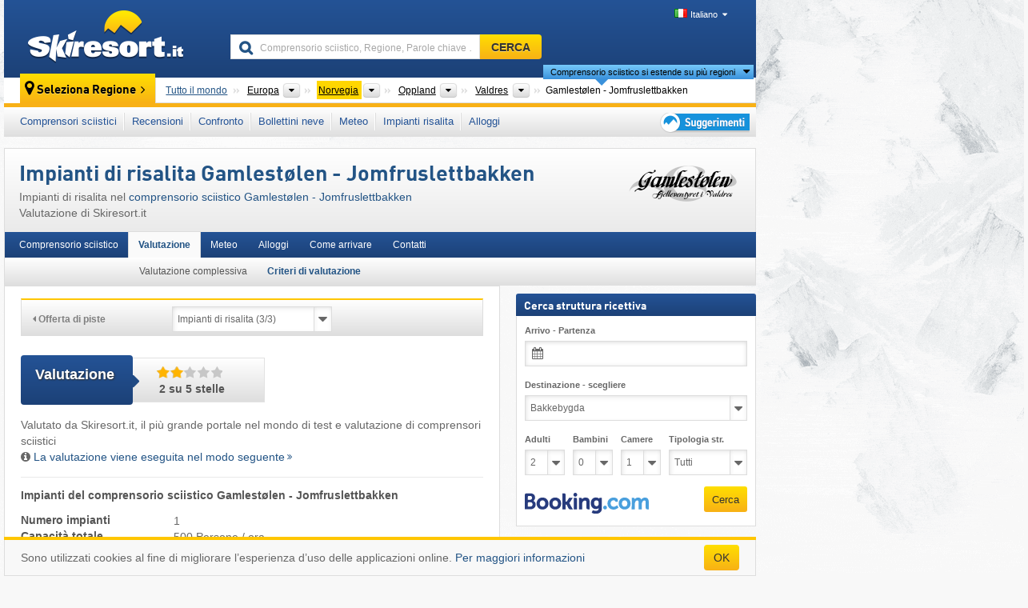

--- FILE ---
content_type: text/html; charset=UTF-8
request_url: https://www.skiresort.it/comprensorio-sciistico/gamlestoelen-jomfruslettbakken/valutazione/impianti-risalita/
body_size: 26018
content:
<!DOCTYPE html><html dir="ltr" lang="it"><head><meta http-equiv="X-UA-Compatible" content="IE=edge"><meta charset="utf-8"><!-- 
	This website is powered by TYPO3 - inspiring people to share!
	TYPO3 is a free open source Content Management Framework initially created by Kasper Skaarhoj and licensed under GNU/GPL.
	TYPO3 is copyright 1998-2026 of Kasper Skaarhoj. Extensions are copyright of their respective owners.
	Information and contribution at https://typo3.org/
--><base href="//www.skiresort.it"><title>Impianti di risalita Gamlestølen - Jomfruslettbakken</title><meta name="generator" content="TYPO3 CMS"><meta name="robots" content="index,follow"><meta http-equiv="content-language" content="it"><meta name="description" content="Impianti di risalita nel comprensorio sciistico Gamlestølen - Jomfruslettbakken, Valutazione: 2 su 5 stelle"><meta name="keywords" content="Impianti di risalita, Gamlestølen - Jomfruslettbakken, funivie"><link rel="alternate" hreflang="de" href="https://www.skiresort.de/skigebiet/gamlestoelen-jomfruslettbakken/bewertung/lifte-bahnen/"><link rel="alternate" hreflang="de-at" href="https://www.skiresort.at/skigebiet/gamlestoelen-jomfruslettbakken/bewertung/lifte-bahnen/"><link rel="alternate" hreflang="de-ch" href="https://www.skiresort.ch/skigebiet/gamlestoelen-jomfruslettbakken/bewertung/lifte-bahnen/"><link rel="alternate" hreflang="en" href="https://www.skiresort.info/ski-resort/gamlestoelen-jomfruslettbakken/test-result/lifts-cable-cars/"><link rel="alternate" hreflang="fr" href="https://www.skiresort.fr/domaine-skiable/gamlestoelen-jomfruslettbakken/appreciation/remontees-mecaniques/"><link rel="alternate" hreflang="nl" href="https://www.skiresort.nl/skigebied/gamlestoelen-jomfruslettbakken/waardering/liften/"><link rel="alternate" hreflang="nl-be" href="https://www.skiresort.be/skigebied/gamlestoelen-jomfruslettbakken/waardering/liften/"><link rel="alternate" hreflang="it" href="https://www.skiresort.it/comprensorio-sciistico/gamlestoelen-jomfruslettbakken/valutazione/impianti-risalita/"><link rel="alternate" hreflang="x-default" href="https://www.skiresort.info/ski-resort/gamlestoelen-jomfruslettbakken/test-result/lifts-cable-cars/"><meta name="google-site-verification" content="sxG2nraj4XoONn2BNFpxEYEn-26ZtLl63sDJeYFf3HU"><meta name="y_key" content="feb983a7864d787d"><link rel="apple-touch-icon" sizes="57x57" href="/typo3conf/ext/mg_site/Resources/Public/Images/Icons/apple-icon-57x57.png?20260112updw9"><link rel="apple-touch-icon" sizes="60x60" href="/typo3conf/ext/mg_site/Resources/Public/Images/Icons/apple-icon-60x60.png?20260112updw9"><link rel="apple-touch-icon" sizes="72x72" href="/typo3conf/ext/mg_site/Resources/Public/Images/Icons/apple-icon-72x72.png?20260112updw9"><link rel="apple-touch-icon" sizes="76x76" href="/typo3conf/ext/mg_site/Resources/Public/Images/Icons/apple-icon-76x76.png?20260112updw9"><link rel="apple-touch-icon" sizes="114x114" href="/typo3conf/ext/mg_site/Resources/Public/Images/Icons/apple-icon-114x114.png?20260112updw9"><link rel="apple-touch-icon" sizes="120x120" href="/typo3conf/ext/mg_site/Resources/Public/Images/Icons/apple-icon-120x120.png?20260112updw9"><link rel="apple-touch-icon" sizes="152x152" href="/typo3conf/ext/mg_site/Resources/Public/Images/Icons/apple-icon-152x152.png?20260112updw9"><link rel="apple-touch-icon" sizes="180x180" href="/typo3conf/ext/mg_site/Resources/Public/Images/Icons/apple-icon-180x180.png?20260112updw9"><link rel="shortcut icon" sizes="192x192" href="/typo3conf/ext/mg_site/Resources/Public/Images/Icons/android-chrome-192x192.png?20260112updw9"><link rel="shortcut icon" sizes="196x196" href="/typo3conf/ext/mg_site/Resources/Public/Images/Icons/android-chrome-196x196.png?20260112updw9"><link rel="icon" type="image/png" sizes="32x32" href="/typo3conf/ext/mg_site/Resources/Public/Images/Icons/favicon-32x32.png?20260112updw9"><link rel="icon" type="image/png" sizes="16x16" href="/typo3conf/ext/mg_site/Resources/Public/Images/Icons/favicon-16x16.png?20260112updw9"><link rel="icon" type="image/png" sizes="96x96" href="/typo3conf/ext/mg_site/Resources/Public/Images/Icons/favicon-96x96.png?20260112updw9"><link rel="manifest" href="/typo3conf/ext/mg_site/Resources/Public/Images/Icons/site.webmanifest?20260112updw9"><link rel="mask-icon" href="/typo3conf/ext/mg_site/Resources/Public/Images/Icons/safari-pinned-tab.svg?20260112updw9" color="#1c4177"><link rel="shortcut icon" href="/typo3conf/ext/mg_site/Resources/Public/Images/Icons/favicon.ico?20260112updw9"><meta name="msapplication-TileColor" content="#1c4177"><meta name="msapplication-config" content="/typo3conf/ext/mg_site/Resources/Public/Images/Icons/browserconfig.xml?20260112updw9"><meta name="msapplication-square70x70logo" content="/typo3conf/ext/mg_site/Resources/Public/Images/Icons/msapplication-square70x70logo.png?20260112updw9"><meta name="msapplication-square150x150logo" content="/typo3conf/ext/mg_site/Resources/Public/Images/Icons/msapplication-square150x150logo.png?20260112updw9"><meta name="msapplication-square310x310logo" content="/typo3conf/ext/mg_site/Resources/Public/Images/Icons/msapplication-square310x310logo.png?20260112updw9"><meta name="msapplication-wide310x150logo" content="/typo3conf/ext/mg_site/Resources/Public/Images/Icons/msapplication-wide310x150logo.jpg?20260112updw9"><meta name="theme-color" content="#1c4177"><meta name="apple-itunes-app_" content="app-id=493907552"><meta name="google-play-app_" content="app-id=de.appaffairs.skiresort"><meta name="viewport" content="width=device-width, initial-scale=1" id="meta-viewport"><meta name="referrer" content="always"><link rel="stylesheet" href="/typo3conf/ext/mg_site/Resources/Public/Release/20260112updw9/cssV3.gz.css"> <!--[if gte IE 6]>
		<link href="/typo3conf/ext/mg_site/Resources/Public/Css/ie.css" rel="stylesheet">
	<![endif]-->	<link rel="stylesheet" href="/typo3conf/ext/mg_site/Resources/Public/Release/20260112updw9/cssV3It.gz.css"><!-- Google tag (gtag.js) --><script async src="https://www.googletagmanager.com/gtag/js?id=G-11ZPLJ1EP3"></script><script>window.dataLayer = window.dataLayer || [];
  function gtag(){dataLayer.push(arguments);}
  gtag('js', new Date());

  gtag('config', 'G-11ZPLJ1EP3');</script><script>var l10n = {"results":"Risultati","worldwide":"Tutto il mondo","outdatedWebcam":"Non attuale","openstatus":{"1":"Comprensorio sciistico aperto","2":"Comprensorio sciistico chiuso"},"smartbanner":{"title":"&#8203;","button":"&#8203;","price":"&#8203;"},"maps":{"showregion":"Visualizzare regioni","showresort":"Comprensori sciistici"},"lang":"it","lang2":"it","langIso":"it_IT.UTF-8","dateFormat":"DD\/MM\/YYYY","dateFormatDiv":"DD\/MM\/YYYY","ads":{"mediumRectangle":"112","skyAtMedium":"130"},"month":["gennaio","febbraio","marzo","aprile","maggio","giugno","luglio","agosto","settembre","ottobre","novembre","dicembre"],"monthShort":["gen","feb","mar","apr","mag","giu","lug","ago","set","ott","nov","dic"],"days":["Dom","Lun","Mar","Mer","Gio","Ven","Sab"],"snowreporthistory":{"snowbase":"Altezza neve a valle","snowtop":"Altezza neve in quota","liftsopen":"Impianti di risalita aperti","liftstot":"totale","slopeopen":"Piste aperte","slopetot":"totale","open":"","valleyrunstatus":"","dateFormat":"dd.MM.yyyy","resortopen":"Comprensorio sciistico aperto","resortclosed":"Comprensorio sciistico chiuso","valleyrunopen":"Discesa a valle aperta","valleyrunclosed":"Discesa a valle chiusa"}}
var mg = {"pid":42,"release":"20260112updw9"}
var pageType="detail";
var AdtechRand = 96852;
var ajaxURL = "index.php?type=997";
var actualLocation= null ;
var lang = "it";</script><script>var OA_zones = { '112' : 112,'130' : 130,'zone_164_1' : 164,'zone_174_1' : 174,'zone_97_ad_1' : 97,'zone_115_ad_1' : 115,'zone_115_ad_2' : 115,'zone_158_ad_1' : 158,'zone_158_ad_2' : 158,'zone_158_ad_3' : 158,'zone_158_ad_4' : 158,'zone_158_ad_5' : 158,'zone_158_ad_6' : 158,'zone_158_ad_7' : 158,'zone_158_ad_8' : 158,'zone_158_ad_9' : 158,'zone_158_ad_10' : 158,'zone_142_ad_1' : 142 };</script><script src="/typo3conf/ext/mg_site/Resources/Public/Release/20260112updw9/jsHeaderV3.gz.js"></script> <!--[if lt IE 9]>
<script src="/typo3conf/ext/mg_site/Resources/Public/Release/20260112updw9/ltIE9.gz.js"></script>
<![endif]--> <!--[if lte IE 7]>
<script type="text/javascript" async src="/typo3conf/ext/mg_site/Resources/Public/Release/20260112updw9/lteIE7.gz.js"></script>
<![endif]--> <script src="//adserver.skiresort-service.com/www/delivery/spcjs.php?id=2&amp;block=1&amp;t1=1&amp;c1=158&amp;r1=0&amp;lr1=0&amp;sg-region=,1,6,336,1661,7086,7096,10448,10503,10589,10604,"></script><link href="https://www.skiresort.it/comprensorio-sciistico/gamlestoelen-jomfruslettbakken/valutazione/impianti-risalita/" rel="canonical"></head> <body><!--- lib.js-for-regions --> <script>var regions = {"0":{"0":{"0":{"name":"Continenti","categoryid":"15022","dataselector":{"0":""},"mainsort":"43008","areas":{"_0":{"name":"Europa","url":"https:\/\/www.skiresort.it\/migliori-comprensori-sciistici\/europa\/ordina-per\/impianti-risalita\/","selected":1},"_2":{"name":"Nord America","url":"https:\/\/www.skiresort.it\/migliori-comprensori-sciistici\/nord-america\/ordina-per\/impianti-risalita\/","selected":0},"_3":{"name":"Sud America","url":"https:\/\/www.skiresort.it\/migliori-comprensori-sciistici\/sud-america\/ordina-per\/impianti-risalita\/","selected":0},"_4":{"name":"Asia","url":"https:\/\/www.skiresort.it\/migliori-comprensori-sciistici\/asia\/ordina-per\/impianti-risalita\/","selected":0},"_5":{"name":"Australia e Oceania","url":"https:\/\/www.skiresort.it\/migliori-comprensori-sciistici\/australia-e-oceania\/ordina-per\/impianti-risalita\/","selected":0},"_6":{"name":"Africa","url":"https:\/\/www.skiresort.it\/migliori-comprensori-sciistici\/africa\/ordina-per\/impianti-risalita\/","selected":0}},"active":"Europa","activeUrl":"https:\/\/www.skiresort.it\/migliori-comprensori-sciistici\/europa\/ordina-per\/impianti-risalita\/"}},"1":{"0":{"name":"Paesi","categoryid":"7691","dataselector":{"0":""},"mainsort":"12288","areas":{"0":{"name":"Albania","url":"https:\/\/www.skiresort.it\/migliori-comprensori-sciistici\/albania\/ordina-per\/impianti-risalita\/","selected":0},"1":{"name":"Andorra","url":"https:\/\/www.skiresort.it\/migliori-comprensori-sciistici\/andorra\/ordina-per\/impianti-risalita\/","selected":0},"2":{"name":"Austria","url":"https:\/\/www.skiresort.it\/migliori-comprensori-sciistici\/austria\/ordina-per\/impianti-risalita\/","selected":0},"3":{"name":"Belgio","url":"https:\/\/www.skiresort.it\/migliori-comprensori-sciistici\/belgio\/ordina-per\/impianti-risalita\/","selected":0},"4":{"name":"Bielorussia","url":"https:\/\/www.skiresort.it\/migliori-comprensori-sciistici\/bielorussia\/ordina-per\/impianti-risalita\/","selected":0},"5":{"name":"Bosnia ed Erzegovina","url":"https:\/\/www.skiresort.it\/migliori-comprensori-sciistici\/bosnia-ed-erzegovina\/ordina-per\/impianti-risalita\/","selected":0},"6":{"name":"Bulgaria","url":"https:\/\/www.skiresort.it\/migliori-comprensori-sciistici\/bulgaria\/ordina-per\/impianti-risalita\/","selected":0},"7":{"name":"Croazia","url":"https:\/\/www.skiresort.it\/migliori-comprensori-sciistici\/croazia\/ordina-per\/impianti-risalita\/","selected":0},"8":{"name":"Danimarca","url":"https:\/\/www.skiresort.it\/migliori-comprensori-sciistici\/danimarca\/ordina-per\/impianti-risalita\/","selected":0},"9":{"name":"Estonia","url":"https:\/\/www.skiresort.it\/migliori-comprensori-sciistici\/estonia\/ordina-per\/impianti-risalita\/","selected":0},"10":{"name":"Finlandia","url":"https:\/\/www.skiresort.it\/migliori-comprensori-sciistici\/finlandia\/ordina-per\/impianti-risalita\/","selected":0},"11":{"name":"Francia","url":"https:\/\/www.skiresort.it\/migliori-comprensori-sciistici\/francia\/ordina-per\/impianti-risalita\/","selected":0},"12":{"name":"Germania","url":"https:\/\/www.skiresort.it\/migliori-comprensori-sciistici\/germania\/ordina-per\/impianti-risalita\/","selected":0},"13":{"name":"Gran Bretagna","url":"https:\/\/www.skiresort.it\/migliori-comprensori-sciistici\/gran-bretagna\/ordina-per\/impianti-risalita\/","selected":0},"14":{"name":"Grecia","url":"https:\/\/www.skiresort.it\/migliori-comprensori-sciistici\/grecia\/ordina-per\/impianti-risalita\/","selected":0},"15":{"name":"Groenlandia","url":"https:\/\/www.skiresort.it\/migliori-comprensori-sciistici\/groenlandia\/ordina-per\/impianti-risalita\/","selected":0},"16":{"name":"Irlanda","url":"https:\/\/www.skiresort.it\/migliori-comprensori-sciistici\/irlanda\/ordina-per\/impianti-risalita\/","selected":0},"17":{"name":"Islanda","url":"https:\/\/www.skiresort.it\/migliori-comprensori-sciistici\/islanda\/ordina-per\/impianti-risalita\/","selected":0},"18":{"name":"Italia","url":"https:\/\/www.skiresort.it\/migliori-comprensori-sciistici\/italia\/ordina-per\/impianti-risalita\/","selected":0},"19":{"name":"Kosovo","url":"https:\/\/www.skiresort.it\/migliori-comprensori-sciistici\/kosovo\/ordina-per\/impianti-risalita\/","selected":0},"20":{"name":"Lettonia","url":"https:\/\/www.skiresort.it\/migliori-comprensori-sciistici\/lettonia\/ordina-per\/impianti-risalita\/","selected":0},"21":{"name":"Liechtenstein","url":"https:\/\/www.skiresort.it\/migliori-comprensori-sciistici\/liechtenstein\/ordina-per\/impianti-risalita\/","selected":0},"22":{"name":"Lituania","url":"https:\/\/www.skiresort.it\/migliori-comprensori-sciistici\/lituania\/ordina-per\/impianti-risalita\/","selected":0},"23":{"name":"Macedonia del Nord","url":"https:\/\/www.skiresort.it\/migliori-comprensori-sciistici\/macedonia-del-nord\/ordina-per\/impianti-risalita\/","selected":0},"24":{"name":"Moldavia","url":"https:\/\/www.skiresort.it\/migliori-comprensori-sciistici\/moldavia\/ordina-per\/impianti-risalita\/","selected":0},"25":{"name":"Montenegro","url":"https:\/\/www.skiresort.it\/migliori-comprensori-sciistici\/montenegro\/ordina-per\/impianti-risalita\/","selected":0},"26":{"name":"Norvegia","url":"https:\/\/www.skiresort.it\/migliori-comprensori-sciistici\/norvegia\/ordina-per\/impianti-risalita\/","selected":1},"27":{"name":"Paesi Bassi","url":"https:\/\/www.skiresort.it\/migliori-comprensori-sciistici\/paesi-bassi\/ordina-per\/impianti-risalita\/","selected":0},"28":{"name":"Polonia","url":"https:\/\/www.skiresort.it\/migliori-comprensori-sciistici\/polonia\/ordina-per\/impianti-risalita\/","selected":0},"29":{"name":"Portogallo","url":"https:\/\/www.skiresort.it\/migliori-comprensori-sciistici\/portogallo\/ordina-per\/impianti-risalita\/","selected":0},"30":{"name":"Repubblica Ceca","url":"https:\/\/www.skiresort.it\/migliori-comprensori-sciistici\/repubblica-ceca\/ordina-per\/impianti-risalita\/","selected":0},"31":{"name":"Romania","url":"https:\/\/www.skiresort.it\/migliori-comprensori-sciistici\/romania\/ordina-per\/impianti-risalita\/","selected":0},"32":{"name":"Russia","url":"https:\/\/www.skiresort.it\/migliori-comprensori-sciistici\/russia\/ordina-per\/impianti-risalita\/","selected":0},"33":{"name":"Serbia","url":"https:\/\/www.skiresort.it\/migliori-comprensori-sciistici\/serbia\/ordina-per\/impianti-risalita\/","selected":0},"34":{"name":"Slovacchia","url":"https:\/\/www.skiresort.it\/migliori-comprensori-sciistici\/slovacchia\/ordina-per\/impianti-risalita\/","selected":0},"35":{"name":"Slovenia","url":"https:\/\/www.skiresort.it\/migliori-comprensori-sciistici\/slovenia\/ordina-per\/impianti-risalita\/","selected":0},"36":{"name":"Spagna","url":"https:\/\/www.skiresort.it\/migliori-comprensori-sciistici\/spagna\/ordina-per\/impianti-risalita\/","selected":0},"37":{"name":"Svezia","url":"https:\/\/www.skiresort.it\/migliori-comprensori-sciistici\/svezia\/ordina-per\/impianti-risalita\/","selected":0},"38":{"name":"Svizzera","url":"https:\/\/www.skiresort.it\/migliori-comprensori-sciistici\/svizzera\/ordina-per\/impianti-risalita\/","selected":0},"39":{"name":"Ucraina","url":"https:\/\/www.skiresort.it\/migliori-comprensori-sciistici\/ucraina\/ordina-per\/impianti-risalita\/","selected":0},"40":{"name":"Ungheria","url":"https:\/\/www.skiresort.it\/migliori-comprensori-sciistici\/ungheria\/ordina-per\/impianti-risalita\/","selected":0}},"priority":{"1":{"name":"Italia","url":"https:\/\/www.skiresort.it\/migliori-comprensori-sciistici\/italia\/ordina-per\/impianti-risalita\/","selected":0},"2":{"name":"Austria","url":"https:\/\/www.skiresort.it\/migliori-comprensori-sciistici\/austria\/ordina-per\/impianti-risalita\/","selected":0},"3":{"name":"Svizzera","url":"https:\/\/www.skiresort.it\/migliori-comprensori-sciistici\/svizzera\/ordina-per\/impianti-risalita\/","selected":0},"4":{"name":"Francia","url":"https:\/\/www.skiresort.it\/migliori-comprensori-sciistici\/francia\/ordina-per\/impianti-risalita\/","selected":0}},"active":"Norvegia","activeUrl":"https:\/\/www.skiresort.it\/migliori-comprensori-sciistici\/norvegia\/ordina-per\/impianti-risalita\/"}},"2":{"0":{"name":"Province","categoryid":"13042","dataselector":{"0":""},"mainsort":"79872","areas":{"0":{"name":"Akershus","url":"https:\/\/www.skiresort.it\/migliori-comprensori-sciistici\/akershus\/ordina-per\/impianti-risalita\/","selected":0},"1":{"name":"Aust-Agder","url":"https:\/\/www.skiresort.it\/migliori-comprensori-sciistici\/aust-agder\/ordina-per\/impianti-risalita\/","selected":0},"2":{"name":"Buskerud","url":"https:\/\/www.skiresort.it\/migliori-comprensori-sciistici\/buskerud\/ordina-per\/impianti-risalita\/","selected":0},"3":{"name":"Contea di Vesfold","url":"https:\/\/www.skiresort.it\/migliori-comprensori-sciistici\/contea-di-vesfold\/ordina-per\/impianti-risalita\/","selected":0},"4":{"name":"Finmark","url":"https:\/\/www.skiresort.it\/migliori-comprensori-sciistici\/finmark\/ordina-per\/impianti-risalita\/","selected":0},"5":{"name":"Hedmark","url":"https:\/\/www.skiresort.it\/migliori-comprensori-sciistici\/hedmark\/ordina-per\/impianti-risalita\/","selected":0},"6":{"name":"Hordaland","url":"https:\/\/www.skiresort.it\/migliori-comprensori-sciistici\/hordaland\/ordina-per\/impianti-risalita\/","selected":0},"7":{"name":"M\u00f8re og Romsdal","url":"https:\/\/www.skiresort.it\/migliori-comprensori-sciistici\/moere-og-romsdal\/ordina-per\/impianti-risalita\/","selected":0},"8":{"name":"Nord-Tr\u00f8ndelag","url":"https:\/\/www.skiresort.it\/migliori-comprensori-sciistici\/nord-troendelag\/ordina-per\/impianti-risalita\/","selected":0},"9":{"name":"Nordland","url":"https:\/\/www.skiresort.it\/migliori-comprensori-sciistici\/nordland\/ordina-per\/impianti-risalita\/","selected":0},"10":{"name":"Oppland","url":"https:\/\/www.skiresort.it\/migliori-comprensori-sciistici\/oppland\/ordina-per\/impianti-risalita\/","selected":1},"11":{"name":"\u00d8stfold","url":"https:\/\/www.skiresort.it\/migliori-comprensori-sciistici\/oestfold\/ordina-per\/impianti-risalita\/","selected":0},"12":{"name":"Oslo","url":"https:\/\/www.skiresort.it\/migliori-comprensori-sciistici\/oslo\/ordina-per\/impianti-risalita\/","selected":0},"13":{"name":"Rogaland","url":"https:\/\/www.skiresort.it\/migliori-comprensori-sciistici\/rogaland\/ordina-per\/impianti-risalita\/","selected":0},"14":{"name":"Sogn og Fjordane","url":"https:\/\/www.skiresort.it\/migliori-comprensori-sciistici\/sogn-og-fjordane\/ordina-per\/impianti-risalita\/","selected":0},"15":{"name":"S\u00f8r-Tr\u00f8ndelag","url":"https:\/\/www.skiresort.it\/migliori-comprensori-sciistici\/soer-troendelag\/ordina-per\/impianti-risalita\/","selected":0},"16":{"name":"Telemark","url":"https:\/\/www.skiresort.it\/migliori-comprensori-sciistici\/telemark\/ordina-per\/impianti-risalita\/","selected":0},"17":{"name":"Troms","url":"https:\/\/www.skiresort.it\/migliori-comprensori-sciistici\/troms\/ordina-per\/impianti-risalita\/","selected":0},"18":{"name":"Vest-Agder","url":"https:\/\/www.skiresort.it\/migliori-comprensori-sciistici\/vest-agder\/ordina-per\/impianti-risalita\/","selected":0}},"active":"Oppland","activeUrl":"https:\/\/www.skiresort.it\/migliori-comprensori-sciistici\/oppland\/ordina-per\/impianti-risalita\/"}},"3":{"0":{"name":"Valli","categoryid":"13152","dataselector":{"0":""},"mainsort":"1771776","areas":{"0":{"name":"Gudbrandsdalen","url":"https:\/\/www.skiresort.it\/migliori-comprensori-sciistici\/gudbrandsdalen\/ordina-per\/impianti-risalita\/","selected":0},"1":{"name":"Valdres","url":"https:\/\/www.skiresort.it\/migliori-comprensori-sciistici\/valdres\/ordina-per\/impianti-risalita\/","selected":1}},"active":"Valdres","activeUrl":"https:\/\/www.skiresort.it\/migliori-comprensori-sciistici\/valdres\/ordina-per\/impianti-risalita\/"}}}};</script> <!--- / lib.js-for-regions --> <!-- HEADER STARTS --> <div class="mobile-navigation-container hidden"><div class="mobile-navigation-region-top mobile-navigation-overlay mobile-navigation-event"></div> </div> <div class="mobile-navigation" id="mobile-navigation"><div class="mobile-header-search"><div class="mobile-navigation-header"><div class="mobile-header-bar-searchfield"><form action="https://www.skiresort.it/risultato/" id="cse-mobile-search-box"><input id="tx-indexedsearch-mobile-searchbox-sword" type="text" placeholder="Comprensorio sciistico, Regione, Parole chiave …" name="q" autocomplete="off"> <div class="ac_clear_search">×</div></form> </div> <button class="btn btn-default mobile-navigation-search-close">×</button></div> </div> <div class="mobile-header-navigation mobile-navigation-event"><div class="mobile-navigation-header"><span class="mobile-navigation-header-title">Norvegia</span> <button class="btn btn-default mobile-navigation-close">&times;</button></div> <ul><li><a href="https://www.skiresort.it/comprensori-sciistici/norvegia/">Comprensori sciistici</a></li><li><a href="https://www.skiresort.it/migliori-comprensori-sciistici/norvegia/">Recensioni</a></li><li><a href="https://www.skiresort.it/confronto/norvegia/">Confronto</a></li><li><a href="https://www.skiresort.it/bollettini-neve/norvegia/">Bollettini neve</a></li><li><a href="https://www.skiresort.it/meteo/norvegia/">Meteo</a></li><li><a href="https://www.skiresort.it/impianti-risalita/nuovi/norvegia/">Impianti risalita</a></li><li><a href="https://www.skiresort.it/alloggi/norvegia/">Alloggi</a></li> <li><a href="https://www.skiresort.it/suggerimenti/"><i class="tipps-icon2"></i> <div class="sr-only">Suggerimenti per vacanza sciistica</div></a> </li></ul> <div id="navi-placeholder"></div> <div class="mobile-navigation-footer mobile-navigation-sidebar-footer"><ul><li><span class="open-regionselector"><a href="" class="regionstart-navi"><i class="fa fa-map-marker"></i>Cambia regione</a></span> </li> <li><a class="js-mobile-header-bar-search-navi"><i class="fa fa-search"></i>Ricerca</a> </li> <li><a href="https://www.skiresort.it/"><i class="fa fa-home" aria-hidden="true"></i>Pagina iniziale</a> </li></ul> <div class="languages-navi languages-navi-sidebar language-scroller"><ul class="languages"><li><a href="https://www.skiresort.de/skigebiet/gamlestoelen-jomfruslettbakken/bewertung/lifte-bahnen/"><i class="flag flag-de"></i>Deutsch</a></li><li><a href="https://www.skiresort.info/ski-resort/gamlestoelen-jomfruslettbakken/test-result/lifts-cable-cars/"><i class="flag flag-gb"></i>English</a></li><li><a href="https://www.skiresort.fr/domaine-skiable/gamlestoelen-jomfruslettbakken/appreciation/remontees-mecaniques/"><i class="flag flag-fr"></i>Français</a></li><li><a href="https://www.skiresort.nl/skigebied/gamlestoelen-jomfruslettbakken/waardering/liften/"><i class="flag flag-nl"></i>Nederlands</a></li><li class="active"><a href="https://www.skiresort.it/comprensorio-sciistico/gamlestoelen-jomfruslettbakken/valutazione/impianti-risalita/" onclick="return false;"><i class="flag flag-it"></i>Italiano</a><i class="fa fa-caret-down"></i><i class="fa fa-caret-up"></i></li> </ul> </div></div></div></div> <div class="offcanvas-wrapper content-wrapper"><header><nav><div class="container mobile-header"><div class="mobile-header-bar"><button class="btn btn-link mobile-header-bar-menu js-mobile-header-bar-menu mobile-header-open-close mobile-header-bar-region" aria-label="Apri menu"><span></span> <span></span> <span></span></button> <button class="btn btn-link mobile-header-bar-search js-mobile-header-bar-search" aria-label="CERCA"></button> <a href="https://www.skiresort.it/"><div class="logo"></div> <span class="sr-only">skiresort</span></a></div> <div class="mobile-header-regionselector js-mobile-header-regionselector"><ul><li><a id="js-a-region-main" href="" class="regionstart"><i class="fa fa-map-marker"></i> Gamlestølen - Jomfruslettbakken </a> <ul id="js-ul-regions"><li><a href="https://www.skiresort.it/migliori-comprensori-sciistici/ordina-per/impianti-risalita/" class="link">Tutto il mondo</a></li> <!--
                               Detailseite
                               --> <li><a href="">Europa</a> <ul><script>var elements = regions[0][0];
                                                        writeOptions4ChildRegions(elements, true, true, true, true);</script> </ul></li> <li><a href="">Norvegia</a> <ul><script>var elements = regions[0][1];
                                                        writeOptions4ChildRegions(elements, true, true, true, true);</script> </ul></li> <li><a href="">Oppland</a> <ul><script>var elements = regions[0][2];
                                                        writeOptions4ChildRegions(elements, true, true, true, true);</script> </ul></li> <li><a href="">Valdres</a> <ul><script>var elements = regions[0][3];
                                                        writeOptions4ChildRegions(elements, true, true, true, true);</script> </ul></li> <li class="resort"><a><button class="btn mobile-header-bar-menu mobile-header-subbar-menu"> Gamlestølen - Jomfruslettbakken </button> <div class="active-subnavi"></div></a> </li></ul></li> </ul> <div class="mobile-navigation-footer"><ul><li><a href="" class="open-search"><i class="fa fa-search"></i>Ricerca</a> </li> <li><a href="https://www.skiresort.it/suggerimenti/"><i class="fa fa-thumbs-up" aria-hidden="true"></i>Suggerimenti</a> </li> <li><a href="https://www.skiresort.it/"><i class="fa fa-home" aria-hidden="true"></i>Pagina iniziale</a> </li></ul> <div class="languages-navi languages-region language-scroller"><ul class="languages"><li><a href="https://www.skiresort.de/skigebiet/gamlestoelen-jomfruslettbakken/bewertung/lifte-bahnen/"><i class="flag flag-de"></i>Deutsch</a></li><li><a href="https://www.skiresort.info/ski-resort/gamlestoelen-jomfruslettbakken/test-result/lifts-cable-cars/"><i class="flag flag-gb"></i>English</a></li><li><a href="https://www.skiresort.fr/domaine-skiable/gamlestoelen-jomfruslettbakken/appreciation/remontees-mecaniques/"><i class="flag flag-fr"></i>Français</a></li><li><a href="https://www.skiresort.nl/skigebied/gamlestoelen-jomfruslettbakken/waardering/liften/"><i class="flag flag-nl"></i>Nederlands</a></li><li class="active"><a href="https://www.skiresort.it/comprensorio-sciistico/gamlestoelen-jomfruslettbakken/valutazione/impianti-risalita/" onclick="return false;"><i class="flag flag-it"></i>Italiano</a><i class="fa fa-caret-down"></i><i class="fa fa-caret-up"></i></li> </ul> </div></div> <div class="mobile-header-bar mobile-header-bar-region"><button class="btn btn-link mobile-header-bar-menu js-mobile-header-bar-menu mobile-header-open-close mobile-header-bar-region"><span></span> <span></span> <span></span></button> </div></div></div> <!-- mobile --> <div class="container header"><div class="search-area"><div class="logo"><a href="https://www.skiresort.it/"><img alt="" src="/clear.gif" width="205" height="66"> <span class="sr-only">skiresort</span></a> </div> <div class="header-nav"><ul class="breadcrumb"></ul> <ul class="languages"><li><a href="https://www.skiresort.de/skigebiet/gamlestoelen-jomfruslettbakken/bewertung/lifte-bahnen/"><i class="flag flag-de"></i>Deutsch</a></li><li><a href="https://www.skiresort.info/ski-resort/gamlestoelen-jomfruslettbakken/test-result/lifts-cable-cars/"><i class="flag flag-gb"></i>English</a></li><li><a href="https://www.skiresort.fr/domaine-skiable/gamlestoelen-jomfruslettbakken/appreciation/remontees-mecaniques/"><i class="flag flag-fr"></i>Français</a></li><li><a href="https://www.skiresort.nl/skigebied/gamlestoelen-jomfruslettbakken/waardering/liften/"><i class="flag flag-nl"></i>Nederlands</a></li><li class="active"><a href="https://www.skiresort.it/comprensorio-sciistico/gamlestoelen-jomfruslettbakken/valutazione/impianti-risalita/" onclick="return false;"><i class="flag flag-it"></i>Italiano</a><i class="fa fa-caret-down"></i><i class="fa fa-caret-up"></i></li> </ul></div> <div class="search-field header-search"><form action="https://www.skiresort.it/risultato/" id="cse-search-box"><div class="input-group"><label class="sr-only" for="tx-indexedsearch-searchbox-sword">Comprensorio sciistico, Regione, Parole chiave …</label> <input id="tx-indexedsearch-searchbox-sword" type="text" placeholder="Comprensorio sciistico, Regione, Parole chiave …" name="q" autocomplete="off"> <label class="sr-only" for="search-button">CERCA</label> <input type="submit" class="btn btn-default" id="search-button" value="CERCA"></div> </form> </div></div> <!-- lib.regionnavi --> <div class="region-select"><div class="call-to-action"><i class="fa fa-map-marker"></i> <span class="text">Seleziona Regione</span> <i class="fa fa-angle-right"></i></div> <!--Detailseite--> <ul class="breadcrumb breadcrumbDetailpage" itemscope itemtype="http://schema.org/BreadcrumbList"><li class="no-icon" itemprop="itemListElement" itemscope itemtype="http://schema.org/ListItem"><a href="https://www.skiresort.it/migliori-comprensori-sciistici/ordina-per/impianti-risalita/" itemprop="item" content="https://www.skiresort.it/migliori-comprensori-sciistici/ordina-per/impianti-risalita/"><span itemprop="name">Tutto il mondo</span><meta itemprop="url" content="https://www.skiresort.it/migliori-comprensori-sciistici/ordina-per/impianti-risalita/"></a><meta itemprop="position" content="1"> </li> <li class="with-drop extra-breadcrumb-items js-extra-breadcrumb-items"><span>...</span> <i class="fa fa-caret-down"></i> <ul class="extra-breadcrumb-layer js-extra-breadcrumb-layer"></ul></li> <li class="with-drop" itemprop="itemListElement" itemscope itemtype="http://schema.org/ListItem"><a href="https://www.skiresort.it/migliori-comprensori-sciistici/europa/ordina-per/impianti-risalita/" itemprop="item" content="https://www.skiresort.it/migliori-comprensori-sciistici/europa/ordina-per/impianti-risalita/"><span itemprop="name">Europa</span><meta itemprop="url" content="https://www.skiresort.it/migliori-comprensori-sciistici/europa/ordina-per/impianti-risalita/"></a><meta itemprop="position" content="2"><i class="fa fa-caret-down"></i> <label class="sr-only" for="select-913-Continenti">Continenti</label> <select id="select-913-Continenti" class="s"><option value="" class="hidden" selected></option> <optgroup label="Continenti"><script>var elements = regions[0][0];
            writeOptions4ChildRegions(elements,true,true, true);</script> </optgroup></select></li> <li class="with-drop active" itemprop="itemListElement" itemscope itemtype="http://schema.org/ListItem"><a href="https://www.skiresort.it/migliori-comprensori-sciistici/norvegia/ordina-per/impianti-risalita/" itemprop="item" content="https://www.skiresort.it/migliori-comprensori-sciistici/norvegia/ordina-per/impianti-risalita/"><span itemprop="name">Norvegia</span><meta itemprop="url" content="https://www.skiresort.it/migliori-comprensori-sciistici/norvegia/ordina-per/impianti-risalita/"></a><meta itemprop="position" content="3"><i class="fa fa-caret-down"></i> <label class="sr-only" for="select-886-Paesi">Paesi</label> <select id="select-886-Paesi" class="s"><option value="" class="hidden" selected></option> <optgroup label="Paesi"><script>var elements = regions[0][1];
            writeOptions4ChildRegions(elements,true,true, true);</script> </optgroup></select></li> <li class="with-drop" itemprop="itemListElement" itemscope itemtype="http://schema.org/ListItem"><a href="https://www.skiresort.it/migliori-comprensori-sciistici/oppland/ordina-per/impianti-risalita/" itemprop="item" content="https://www.skiresort.it/migliori-comprensori-sciistici/oppland/ordina-per/impianti-risalita/"><span itemprop="name">Oppland</span><meta itemprop="url" content="https://www.skiresort.it/migliori-comprensori-sciistici/oppland/ordina-per/impianti-risalita/"></a><meta itemprop="position" content="4"><i class="fa fa-caret-down"></i> <label class="sr-only" for="select-742-Province">Province</label> <select id="select-742-Province" class="s"><option value="" class="hidden" selected></option> <optgroup label="Province"><script>var elements = regions[0][2];
            writeOptions4ChildRegions(elements,true,true, true);</script> </optgroup></select></li> <li class="with-drop" itemprop="itemListElement" itemscope itemtype="http://schema.org/ListItem"><a href="https://www.skiresort.it/migliori-comprensori-sciistici/valdres/ordina-per/impianti-risalita/" itemprop="item" content="https://www.skiresort.it/migliori-comprensori-sciistici/valdres/ordina-per/impianti-risalita/"><span itemprop="name">Valdres</span><meta itemprop="url" content="https://www.skiresort.it/migliori-comprensori-sciistici/valdres/ordina-per/impianti-risalita/"></a><meta itemprop="position" content="5"><i class="fa fa-caret-down"></i> <label class="sr-only" for="select-537-Valli">Valli</label> <select id="select-537-Valli" class="s"><option value="" class="hidden" selected></option> <optgroup label="Valli"><script>var elements = regions[0][3];
            writeOptions4ChildRegions(elements,true,true, true);</script> </optgroup></select></li> <li class="more-regions"><span class="js-more-regions more"><a href="#">Comprensorio sciistico si estende su più regioni</a> <i class="fa fa-caret-down"></i></span> <span class="regionname"> Gamlestølen - Jomfruslettbakken </span></li></ul> <div class="second-row"><ul class="breadcrumb-additionalRegion more-regions--list"><li class="no-icon">Questo comprensorio sciistico è presente anche in:</li> <li class="no-icon"><a href="https://www.skiresort.it/migliori-comprensori-sciistici/oestlandet/ordina-per/impianti-risalita/"> Østlandet</a>, </li> <li class="no-icon"><a href="https://www.skiresort.it/migliori-comprensori-sciistici/norvegia-meridionale/ordina-per/impianti-risalita/"> Norvegia meridionale</a>, </li> <li class="no-icon"><a href="https://www.skiresort.it/migliori-comprensori-sciistici/monti-scandinavi/ordina-per/impianti-risalita/"> Monti Scandinavi</a>, </li> <li class="no-icon"><a href="https://www.skiresort.it/migliori-comprensori-sciistici/scandinavia/ordina-per/impianti-risalita/"> Scandinavia</a>, </li> <li class="no-icon"><a href="https://www.skiresort.it/migliori-comprensori-sciistici/europa-settentrionale/ordina-per/impianti-risalita/"> Europa Settentrionale</a> </li> <li class="less-regions no-icon">&nbsp;</li></ul> </div></div> <!-- / lib.regionnavi --> <div class="region-nav navbar navbar-default"><ul class="nav navbar-nav"><li><span id="foldout-28"><a href="https://www.skiresort.it/comprensori-sciistici/norvegia/">Comprensori sciistici</a></span></li><li class="foldout-84"><span id="foldout-84"><a href="https://www.skiresort.it/migliori-comprensori-sciistici/norvegia/">Recensioni</a></span></li><li class="foldout-241"><span id="foldout-241"><a href="https://www.skiresort.it/confronto/norvegia/">Confronto</a></span></li><li class="foldout-29"><span id="foldout-29"><a href="https://www.skiresort.it/bollettini-neve/norvegia/">Bollettini neve</a></span></li><li class="foldout-176"><span id="foldout-176"><a href="https://www.skiresort.it/meteo/norvegia/">Meteo</a></span></li><li class="foldout-143"><span id="foldout-143"><a href="https://www.skiresort.it/impianti-risalita/nuovi/norvegia/">Impianti risalita</a></span></li><li class="foldout-31"><span id="foldout-31"><a href="https://www.skiresort.it/alloggi/norvegia/">Alloggi</a></span></li> <li class="last"><span id="tipps"><a href="https://www.skiresort.it/suggerimenti/"><i class="tipps-icon2"></i> <div class="sr-only">Suggerimenti per vacanza sciistica</div></a> </span> </li></ul> </div> <div class=" region-highlights" data-name="foldout-28"><div class="row"><div class="col col-sm-2"><div class="info"><a href="https://www.skiresort.it/comprensori-sciistici/norvegia/"><i class="fa fa-info-circle"></i> <div class="text"><div class="h3 highlights-headline"> Comprensori sciistici Norvegia </div> </div></a> </div> </div> <div class="col col-sm-3 special"><div class="h3">ordinati per:</div> <ul class="text"><li><a href="https://www.skiresort.it/comprensori-sciistici/norvegia/ordina-per/lunghezza-piste/">Comprensori sciistici più grandi</a></li> <li><a href="https://www.skiresort.it/comprensori-sciistici/norvegia/ordina-per/numero-impianti/">Impianti di risalita più numerosi</a></li> <li><a href="https://www.skiresort.it/comprensori-sciistici/norvegia/ordina-per/dislivello/">Dislivelli maggiori</a></li> <li><a href="https://www.skiresort.it/comprensori-sciistici/norvegia/ordina-per/altitudine-in-quota/">Comprensori sciistici più alti</a></li> <li><a href="https://www.skiresort.it/comprensori-sciistici/norvegia/ordina-per/altitudine-a-valle/">Stazioni a valle più alte</a></li> <li><a href="https://www.skiresort.it/comprensori-sciistici/norvegia/ordina-per/prezzo/">Comprensori sciistici convenienti</a></li></ul></div> <div class="col col-sm-2 special"><div class="h3">Comprensori sciistici speciali:</div> <ul class="text"><li><a href="https://www.skiresort.it/comprensori-sciistici-su-ghiacciaio/norvegia/">Comprensori sciistici su ghiacciaio</a></li> <li><a href="https://www.skiresort.it/strutture-sciistiche-indoor/norvegia/">Strutture sciistiche indoor</a></li></ul> <div class="h3">Altro:</div> <ul class="text"><li><a href="https://www.skiresort.it/mappe-delle-piste/norvegia/">Mappe delle piste</a></li> </ul></div> <div class="col col-sm-2 change-region"><div class="h3 hidden-on-mobile">Seleziona un'altra regione</div> <a href="#" class="btn btn-default btn-sm js-open-region-btn next-link hidden-on-mobile">Cambia regione</a></div></div> </div> <div class=" region-highlights" data-name="foldout-84"><div class="row"><div class="col col-sm-3"><div class="info"><a href="https://www.skiresort.it/migliori-comprensori-sciistici/norvegia/"><i class="fa fa-info-circle"></i> <div class="text"><div class="h3 highlights-headline">Migliori comprensori sciistici Norvegia</div> </div></a> </div> <div class="info"><a href="https://www.skiresort.it/migliori-comprensori-sciistici/norvegia/ordina-per/ultime-recensioni/"><i class="fa fa-info-circle"></i> <div class="text"><div class="h3 highlights-headline">Recensioni più recenti</div> </div></a> </div></div> <div class="col col-sm-4 special column-list"><div class="h3">Recensioni:</div> <ul class="text"><li><a href="https://www.skiresort.it/migliori-comprensori-sciistici/norvegia/ordina-per/dimensione/">Dimensione dei comprensori sciistici</a></li> <li><a href="https://www.skiresort.it/migliori-comprensori-sciistici/norvegia/ordina-per/offerta-piste/">Offerta di piste</a></li> <li><a href="https://www.skiresort.it/migliori-comprensori-sciistici/norvegia/ordina-per/impianti-risalita/">Impianti di risalita</a></li> <li><a href="https://www.skiresort.it/migliori-comprensori-sciistici/norvegia/ordina-per/garanzia-neve/">Sicurezza neve</a></li> <li><a href="https://www.skiresort.it/migliori-comprensori-sciistici/norvegia/ordina-per/preparazione-piste/">Preparazione piste</a></li> <li><a href="https://www.skiresort.it/migliori-comprensori-sciistici/norvegia/ordina-per/accesso-parcheggi/">Arrivo, parcheggio</a></li></ul> <ul class="text"><li><a href="https://www.skiresort.it/migliori-comprensori-sciistici/norvegia/ordina-per/come-orientarsi/">Orientamento</a></li> <li><a href="https://www.skiresort.it/migliori-comprensori-sciistici/norvegia/ordina-per/pulizia/">Pulizia</a></li> <li><a href="https://www.skiresort.it/migliori-comprensori-sciistici/norvegia/ordina-per/ecocompatibilita/">Ecologia</a></li> <li><a href="https://www.skiresort.it/migliori-comprensori-sciistici/norvegia/ordina-per/cortesia/">Cortesia</a></li> <li><a href="https://www.skiresort.it/migliori-comprensori-sciistici/norvegia/ordina-per/ristorazione/">Ristorazione</a></li> <li><a href="https://www.skiresort.it/migliori-comprensori-sciistici/norvegia/ordina-per/apres-ski/">Après-Ski</a></li></ul> <ul class="text"><li><a href="https://www.skiresort.it/migliori-comprensori-sciistici/norvegia/ordina-per/offerta-alloggio/">Offerta di alloggi</a></li> <li><a href="https://www.skiresort.it/migliori-comprensori-sciistici/norvegia/ordina-per/famiglie-bambini/">Famiglie/bambini</a></li> <li><a href="https://www.skiresort.it/migliori-comprensori-sciistici/norvegia/ordina-per/principianti/">Principianti</a></li> <li><a href="https://www.skiresort.it/migliori-comprensori-sciistici/norvegia/ordina-per/sciatori-esperti-freerider/">Sciatori esperti, freerider</a></li> <li><a href="https://www.skiresort.it/migliori-comprensori-sciistici/norvegia/ordina-per/snowpark/">Snowparks</a></li> <li><a href="https://www.skiresort.it/migliori-comprensori-sciistici/norvegia/ordina-per/sci-di-fondo/">Sci di fondo, piste di fondo</a></li></ul></div> <div class="col col-sm-2 change-region"><div class="h3 hidden-on-mobile">Seleziona un'altra regione</div> <a href="#" class="btn btn-default btn-sm js-open-region-btn next-link hidden-on-mobile">Cambia regione</a></div></div> </div> <div class=" region-highlights" data-name="foldout-29"><div class="row"><div class="col col-sm-3"><div class="info"><a href="https://www.skiresort.it/bollettini-neve/norvegia/"><i class="fa fa-info-circle"></i> <div class="text"><div class="h3 highlights-headline">Bollettino neve Norvegia</div> </div></a> </div> <div class="info"><a href="https://www.skiresort.it/bollettini-neve/norvegia/filtro/comprensori-sciistici-aperti/"><i class="fa fa-info-circle"></i> <div class="text"><div class="h3 highlights-headline">Solo comprensori sciistici aperti</div> </div></a> </div></div> <div class="col col-sm-2 special"><div class="h3">ordinati per:</div> <ul class="text"><li><a href="https://www.skiresort.it/bollettini-neve/norvegia/ordina-per/piste-aperte/">Piste aperte</a></li> <li><a href="https://www.skiresort.it/bollettini-neve/norvegia/ordina-per/impianti-aperti/">Impianti aperti</a></li> <li><a href="https://www.skiresort.it/bollettini-neve/norvegia/ordina-per/altezza-neve-in-quota/">Altezze neve in quota</a></li> <li><a href="https://www.skiresort.it/bollettini-neve/norvegia/ordina-per/altezza-neve-a-valle/">Altezze neve a valle</a></li></ul></div> <div class="col col-sm-2 special"><div class="h3">Inizio/fine stagione:</div> <ul class="text"><li><a href="https://www.skiresort.it/bollettini-neve/inizio-stagione/norvegia/"> Inizio stagione</a></li> <li><a href="https://www.skiresort.it/bollettini-neve/fine-stagione/norvegia/"> Fine stagione</a></li></ul></div> <div class="col col-sm-2 change-region"><div class="h3 hidden-on-mobile">Seleziona un'altra regione</div> <a href="#" class="btn btn-default btn-sm js-open-region-btn next-link hidden-on-mobile">Cambia regione</a></div></div> </div> <div class=" region-highlights" data-name="foldout-176"><div class="row"><div class="col col-sm-3"><div class="info"><a href="https://www.skiresort.it/meteo/norvegia/"><i class="cloudy"></i> <div class="text"><div class="h3 highlights-headline">Meteo Norvegia</div> </div></a> </div> </div> <div class="col col-sm-4 special"><div class="h3">informazioni metereologiche:</div> <ul class="text"><li><a href="https://www.skiresort.it/meteo/norvegia/">Meteo</a></li> <li><a href="https://www.skiresort.it/meteo/webcam/norvegia/">Webcams</a></li> <li><a href="https://www.skiresort.it/meteo/diretta-streaming/norvegia/">Live streaming</a></li></ul></div> <div class="col col-sm-2 change-region"><div class="h3 hidden-on-mobile">Seleziona un'altra regione</div> <a href="#" class="btn btn-default btn-sm js-open-region-btn next-link hidden-on-mobile">Cambia regione</a></div></div> </div> <div class=" region-highlights high-dropdown" data-name="foldout-143"><div class="row"><div class="col col-sm-3"><div class="info"><a href="https://www.skiresort.it/impianti-risalita/nuovi/norvegia/"><i class="fa fa-info-circle"></i> <div class="text"><div class="h3 highlights-headline">Nuovi impianti Norvegia</div> <p>2025/2026</p></div></a> </div> <div class="info"><a href="https://www.skiresort.it/impianti-risalita/in-progettazione/norvegia/"><i class="fa fa-info-circle"></i> <div class="text"><div class="h3 highlights-headline">In progettazione</div> </div></a> </div> <div class="info"><div class="text"><div class="h3">Nuovi impianti:</div> <ul class="two-column-list"><li><a href="https://www.skiresort.it/impianti-risalita/nuovi/norvegia/stagione/2024-2025/">2024/2025</a></li> <li><a href="https://www.skiresort.it/impianti-risalita/nuovi/norvegia/stagione/2023-2024/">2023/2024</a></li> <li><a href="https://www.skiresort.it/impianti-risalita/nuovi/norvegia/stagione/2022-2023/">2022/2023</a></li> <li><a href="https://www.skiresort.it/impianti-risalita/nuovi/norvegia/stagione/2021-2022/">2021/2022</a></li> <li><a href="https://www.skiresort.it/impianti-risalita/nuovi/norvegia/stagione/2020-2021/">2020/2021</a></li> <li><a href="https://www.skiresort.it/impianti-risalita/nuovi/norvegia/stagione/2019-2020/">2019/2020</a></li> <li><a href="https://www.skiresort.it/impianti-risalita/nuovi/norvegia/stagione/2018-2019/">2018/2019</a></li> <li><a href="https://www.skiresort.it/impianti-risalita/nuovi/norvegia/stagione/2017-2018/">2017/2018</a></li> <li><a href="https://www.skiresort.it/impianti-risalita/nuovi/norvegia/stagione/2016-2017/">2016/2017</a></li> <li><a href="https://www.skiresort.it/impianti-risalita/nuovi/norvegia/stagione/2015-2016/">2015/2016</a></li></ul></div> </div></div> <div class="col col-sm-2 special"><div class="h3">Tipi di impianti:</div> <ul class="text"><li><a href="https://www.skiresort.it/impianti-risalita/tipi/norvegia/tipo/seggiovie-8-pers/">Seggiovie 8 pers.</a></li> <li><a href="https://www.skiresort.it/impianti-risalita/tipi/norvegia/tipo/seggiovie-6-pers/">Seggiovie 6 pers.</a></li> <li><a href="https://www.skiresort.it/impianti-risalita/tipi/norvegia/tipo/telecabine-8-pers/">Telecabine 8+ pers.</a></li> <li><a href="https://www.skiresort.it/impianti-risalita/tipi/norvegia/tipo/seggiocabinovie/">Seggiocabinovie</a></li> <li><a href="https://www.skiresort.it/impianti-risalita/tipi/norvegia/tipo/impianti-a-3-funi/">Impianti a 3 funi</a></li> <li><a href="https://www.skiresort.it/impianti-risalita/tipi/norvegia/tipo/impianti-funitel/">Impianti Funitel</a></li> <li><a href="https://www.skiresort.it/impianti-risalita/tipi/norvegia/tipo/funifor/">Funifor</a></li> <li><a href="https://www.skiresort.it/impianti-risalita/tipi/norvegia/tipo/funivie-a-va-e-vieni/">Funivie aeree/Funivie</a></li> <li><a href="https://www.skiresort.it/impianti-risalita/tipi/norvegia/tipo/funicolari/">Funicolari</a></li> <li><a href="https://www.skiresort.it/impianti-risalita/tipi/norvegia/tipo/ferrovie-a-cremagliera/">Ferrovie a cremagliera</a></li> <li><a href="https://www.skiresort.it/impianti-risalita/tipi/norvegia/tipo/cabriolets/">Cabriolets</a></li> <li><a href="https://www.skiresort.it/impianti-risalita/tipi/norvegia/tipo/seggiovie-monoposto/">Seggiovie monoposto</a></li> <li><a href="https://www.skiresort.it/impianti-risalita/tipi/norvegia/tipo/bidonvie/">Bidonvie</a></li></ul></div> <div class="col col-sm-2 special"><div class="h3">Info su impianti:</div> <ul class="text"><li><a href="https://www.skiresort.it/impianti-risalita/tutto-sugli-impianti-di-risalita/tipi-di-impianti-di-risalita/">Tipi di impianti</a></li> <li><a href="https://www.skiresort.it/impianti-risalita/tutto-sugli-impianti-di-risalita/moving-carpets/">Moving Carpets</a></li></ul></div> <div class="col col-sm-2 change-region"><div class="h3 hidden-on-mobile">Seleziona un'altra regione</div> <a href="#" class="btn btn-default btn-sm js-open-region-btn next-link hidden-on-mobile">Cambia regione</a></div></div> </div> <div class=" region-highlights" data-name="foldout-31"><div class="row"><div class="col col-sm-3"><div class="info"><a href="https://www.skiresort.it/alloggi/norvegia/"><i class="fa fa-info-circle"></i> <div class="text"><div class="h3 highlights-headline">Alloggi & Hotel Norvegia</div> </div></a> </div> <div class="info"><a href="https://www.skiresort.it/viaggi-neve/norvegia/"><i class="fa fa-info-circle"></i> <div class="text"><div class="h3 highlights-headline">Viaggi sulla neve, incl. skipass</div> </div></a> </div></div> <div class="col col-sm-4 special"></div> <div class="col col-sm-2 change-region"><div class="h3 hidden-on-mobile">Seleziona un'altra regione</div> <a href="#" class="btn btn-default btn-sm js-open-region-btn next-link hidden-on-mobile">Cambia regione</a></div></div> </div> <div class=" region-highlights" data-name="tipps"><div class="row"><div class="col col-sm-3"><div class="info"><a href="https://www.skiresort.it/suggerimenti/"><i class="fa fa-info-circle"></i> <div class="text"><div class="h3 highlights-headline"> Suggerimenti per vacanza sciistica </div> </div></a> </div> </div> <div class="col col-sm-4 special column-list"><div class="h3">Regioni sciistiche per vacanza sugli sci:</div> <ul class="text"><li><a href="https://www.skiresort.it/suggerimenti/valgardena/" data-href="//adserver.skiresort-service.com/www/delivery/auwing.php?oaparams=2__bannerid=7927__zoneid=0" target="_blank" rel="nofollow">Val Gardena</a></li> <li><a href="https://www.skiresort.it/suggerimenti/lechtal/" data-href="//adserver.skiresort-service.com/www/delivery/auwing.php?oaparams=2__bannerid=15807__zoneid=0" target="_blank" rel="nofollow">Lechtal</a></li> <li><a href="https://www.skiresort.it/suggerimenti/madonna/" data-href="//adserver.skiresort-service.com/www/delivery/auwing.php?oaparams=2__bannerid=17672__zoneid=0" target="_blank" rel="nofollow">Madonna</a></li> <li><a href="https://www.skiresort.it/suggerimenti/nassfeld/" data-href="//adserver.skiresort-service.com/www/delivery/auwing.php?oaparams=2__bannerid=12382__zoneid=0" target="_blank" rel="nofollow">Nassfeld</a></li> <li><a href="https://www.skiresort.it/suggerimenti/tirolo-orientale/" data-href="//adserver.skiresort-service.com/www/delivery/auwing.php?oaparams=2__bannerid=13432__zoneid=0" target="" rel="nofollow">Tirolo Orientale</a></li></ul> <ul class="text"><li><a href="https://www.skiresort.it/suggerimenti/serfaus-fiss-ladis/" data-href="//adserver.skiresort-service.com/www/delivery/auwing.php?oaparams=2__bannerid=18637__zoneid=0" target="_blank" rel="nofollow">Serfaus-Fiss-Ladis</a></li> <li><a href="https://www.skiresort.it/suggerimenti/skigastein/" data-href="//adserver.skiresort-service.com/www/delivery/auwing.php?oaparams=2__bannerid=15702__zoneid=0" target="_blank" rel="nofollow">Skigastein</a></li> <li><a href="https://www.skiresort.it/suggerimenti/tignes/" data-href="//adserver.skiresort-service.com/www/delivery/auwing.php?oaparams=2__bannerid=14846__zoneid=0" target="_blank" rel="nofollow">Tignes</a></li> <li><a href="https://www.skiresort.it/suggerimenti/val-di-fiemme/" data-href="//adserver.skiresort-service.com/www/delivery/auwing.php?oaparams=2__bannerid=4851__zoneid=0" target="_blank" rel="nofollow">Val di Fiemme</a></li></ul></div> <div class="col col-sm-2 change-region"></div></div> </div> <!-- lib.regionselector --> <div class="region-selector" id="region-selector"><div class="selector-list"><a href="#" class="close-btn">Chiudi selezione <i class="fa fa-times"></i> </a> <div class="selectbox first"><div class="h3"><span>Continenti</span></div> <label class="sr-only" for="selectBottom-39-Continenti">Continenti</label> <select id="selectBottom-39-Continenti" size="10" onchange="selecboxUrl(this)"><script>var elements = regions[0][0];
                writeOptions4ChildRegions(elements,true,true,true);</script> </select></div> <div class="selectbox first"><div class="h3"><span>Paesi</span></div> <label class="sr-only" for="selectBottom-220-Paesi">Paesi</label> <select id="selectBottom-220-Paesi" size="10" onchange="selecboxUrl(this)"><script>var elements = regions[0][1];
                writeOptions4ChildRegions(elements,true,true,true);</script> </select></div> <div class="selectbox first"><div class="h3"><span>Province</span></div> <label class="sr-only" for="selectBottom-513-Province">Province</label> <select id="selectBottom-513-Province" size="10" onchange="selecboxUrl(this)"><script>var elements = regions[0][2];
                writeOptions4ChildRegions(elements,true,true,true);</script> </select></div> <div class="selectbox first"><div class="h3"><span>Valli</span></div> <label class="sr-only" for="selectBottom-69-Valli">Valli</label> <select id="selectBottom-69-Valli" size="10" onchange="selecboxUrl(this)"><script>var elements = regions[0][3];
                writeOptions4ChildRegions(elements,true,true,true);</script> </select></div></div> </div> <!-- / lib.regionselector --> <!--<a class="btn back-btn" href="#"><span>Zurück zur Übersicht</span></a>--></div></nav> </header> <div class="container mobile-container-billboard"><script><!--
    var minHeightBillboardAd = 640;

    if (window.innerHeight >= minHeightBillboardAd && window.OA_show && !isResponsiveMobile) {
        OA_show('zone_164_1');
    }
    if (isResponsiveMobile) {
        OA_show('zone_174_1');
    }
    //--></script> </div> <script>var listHistory = $.cookie('listHistory');
			if(typeof listHistory != 'undefined' && mg.pid == 42) {
				listHistory = JSON.parse(listHistory);
				var out = '<div class="container">' +
						'<a class="btn back-btn" href="' + listHistory.url + '"><span>' +
						'Torna indietro alla lista' +
						' - ' +
						listHistory.name + '<\/span><\/a>' +
						'<\/div>' ;
				document.write(out);
			}</script> <div class="container content"><section id="c50"><script>console.log('Resort uid: 33475');
        console.log('ObjCr: 15.01.2026 04:23:18')</script> <header><div class="search-hotel-anchor"><a href="#" class="search-hotel-anker"><img src="/typo3conf/ext/mg_skiresort/res/img/search-hotel-anker.png" width="68" height="35" alt=""> Alloggi </a> </div> <div class="headerbox"><div class="row"><div class="col-sm-10 col-xs-12"><h1 itemprop="name">Impianti di risalita Gamlestølen - Jomfruslettbakken</h1> <h2 class="text-cut breakable"> Impianti di risalita nel <a href="https://www.skiresort.it/comprensorio-sciistico/gamlestoelen-jomfruslettbakken/">comprensorio sciistico Gamlestølen - Jomfruslettbakken</a> </h2> <p>Valutazione di Skiresort.it</p></div> <div class="col-sm-2 no-padding hidden-xs"><div class="hidden-xs"><div class="resort-logo landscape"><!-- AR: 2.889 --> <!-- Width: 146 --> <!-- Height: 55 --> <!-- Class: landscape --> <a target="_blank" href="https://www.gamlestolen.no/" rel="nofollow external"><img alt="Gamlestølen - Jomfruslettbakken" src="/fileadmin/_processed_/1e/e8/81/10/1718b376af.png" width="292" height="101"> </a></div> </div> </div></div> </div> <nav><div class="sub-navi js-sub-nav resort-sub-navi"><span class="hidden"><span>Gamlestølen - Jomfruslettbakken</span> </span> <div class="firstrow navbar"><ul class="nav navbar-nav"><li data-count="1"><a href="https://www.skiresort.it/comprensorio-sciistico/gamlestoelen-jomfruslettbakken/">Comprensorio sciistico</a> <div class="secondrow"><ul class="nav navbar-nav"><li><a href="https://www.skiresort.it/comprensorio-sciistico/gamlestoelen-jomfruslettbakken/">Riepilogo</a></li> <li><a href="https://www.skiresort.it/comprensorio-sciistico/gamlestoelen-jomfruslettbakken/video/">Video</a></li> <li><a href="https://www.skiresort.it/comprensorio-sciistico/gamlestoelen-jomfruslettbakken/impianti-risalita/">Impianti di risalita</a></li> <li><a href="https://www.skiresort.it/comprensorio-sciistico/gamlestoelen-jomfruslettbakken/piste/">Piste &amp; Discese</a></li></ul> </div></li> <li data-count="2"><a href="https://www.skiresort.it/comprensorio-sciistico/gamlestoelen-jomfruslettbakken/recensione/" class="active mobile-active mobile-active-initial">Valutazione</a> <div class="secondrow"><ul class="nav navbar-nav"><li><a href="https://www.skiresort.it/comprensorio-sciistico/gamlestoelen-jomfruslettbakken/recensione/">Valutazione complessiva</a></li> <li><a class="active" href="https://www.skiresort.it/comprensorio-sciistico/gamlestoelen-jomfruslettbakken/valutazione/dimensione/">Criteri di valutazione</a></li></ul> </div></li> <li data-count="3"><a href="https://www.skiresort.it/comprensorio-sciistico/gamlestoelen-jomfruslettbakken/meteo/">Meteo</a> <div class="secondrow"><ul class="nav navbar-nav"><li><a href="https://www.skiresort.it/comprensorio-sciistico/gamlestoelen-jomfruslettbakken/meteo/">Meteo</a></li> </ul> </div></li> <li data-count="4"><a href="https://www.skiresort.it/comprensorio-sciistico/gamlestoelen-jomfruslettbakken/alloggi-low-cost/">Alloggi</a> <div class="secondrow"><ul class="nav navbar-nav"><li><a href="https://www.skiresort.it/comprensorio-sciistico/gamlestoelen-jomfruslettbakken/alloggi-low-cost/">Alloggi/hotel low cost</a></li> <li><a href="https://www.skiresort.it/comprensorio-sciistico/gamlestoelen-jomfruslettbakken/alloggi-ski-in-ski-out/e36951/">Alloggi Ski-in/Ski-out</a></li> <li><a href="https://www.skiresort.it/comprensorio-sciistico/gamlestoelen-jomfruslettbakken/appartamenti-vacanze/">Appartamenti vacanze </a></li> <li><a href="https://www.skiresort.it/comprensorio-sciistico/gamlestoelen-jomfruslettbakken/pensioni/">Pensioni</a></li> <li><a href="https://www.skiresort.it/comprensorio-sciistico/gamlestoelen-jomfruslettbakken/case-vacanze/">Case vacanze </a></li></ul> </div></li> <li data-count="5"><a href="https://www.skiresort.it/comprensorio-sciistico/gamlestoelen-jomfruslettbakken/come-arrivare-auto/">Come arrivare</a> <div class="secondrow"><ul class="nav navbar-nav"><li><a href="https://www.skiresort.it/comprensorio-sciistico/gamlestoelen-jomfruslettbakken/come-arrivare-auto/">Auto</a></li> <li><a href="https://www.skiresort.it/comprensorio-sciistico/gamlestoelen-jomfruslettbakken/mappa-stradale/">Come arrivare</a></li> <li><a href="https://www.skiresort.it/comprensorio-sciistico/gamlestoelen-jomfruslettbakken/carta-stradale/">Carta stradale</a></li></ul> </div></li> <li data-count="6"><a href="https://www.skiresort.it/comprensorio-sciistico/gamlestoelen-jomfruslettbakken/societa-impianti/">Contatti</a> <div class="secondrow"><ul class="nav navbar-nav"><li><a href="https://www.skiresort.it/comprensorio-sciistico/gamlestoelen-jomfruslettbakken/societa-impianti/">Comprensorio sciistico/Impianti di risalita</a></li> </ul> </div></li></ul> <div class="mobile-navigation-footer mobile-navigation-resort-footer"><ul><li><a href="javascript:void(0);" class="regionstart-navi-region"><i class="fa fa-map-marker"></i>Cambia regione</a> </li> <li><a href="javascript:void(0);" class="open-search-region"><i class="fa fa-search"></i>Ricerca</a> </li> <li><a href="https://www.skiresort.it/suggerimenti/"><i class="fa fa-thumbs-up" aria-hidden="true"></i>Suggerimenti</a> </li> <li><a href="https://www.skiresort.it/"><i class="fa fa-home" aria-hidden="true"></i>Pagina iniziale</a> </li></ul> <div class="languages-navi languages-navi-resort language-scroller"><ul class="languages"><li><a href="https://www.skiresort.de/skigebiet/gamlestoelen-jomfruslettbakken/bewertung/lifte-bahnen/"><i class="flag flag-de"></i>Deutsch</a></li><li><a href="https://www.skiresort.info/ski-resort/gamlestoelen-jomfruslettbakken/test-result/lifts-cable-cars/"><i class="flag flag-gb"></i>English</a></li><li><a href="https://www.skiresort.fr/domaine-skiable/gamlestoelen-jomfruslettbakken/appreciation/remontees-mecaniques/"><i class="flag flag-fr"></i>Français</a></li><li><a href="https://www.skiresort.nl/skigebied/gamlestoelen-jomfruslettbakken/waardering/liften/"><i class="flag flag-nl"></i>Nederlands</a></li><li class="active"><a href="https://www.skiresort.it/comprensorio-sciistico/gamlestoelen-jomfruslettbakken/valutazione/impianti-risalita/" onclick="return false;"><i class="flag flag-it"></i>Italiano</a><i class="fa fa-caret-down"></i><i class="fa fa-caret-up"></i></li> </ul> </div></div></div> <div class="secondrow-nav"><div class="hidden-big"><!--  this are the current active menu items --> <span class="active" data-subnavi="Più info su questo comprensorio sciistico"><button class="btn btn-link mobile-header-bar-menu mobile-header-subbar-menu" aria-label="Apri menu"><span></span> <span></span> <span></span></button> Criteri di valutazione</span> <!-- this is the current selected region/skiresort --> <span class="js-header-toggle">Gamlestølen - Jomfruslettbakken</span></div> </div> <span class="js-sub-navi-triangle sub-navi-triangle"></span></div> </nav></header> <div class="row" id="detail"><!-- LEFT COL STARTS--> <div class="col-md-8" id="main-content"><div class="panel-simple"><div class="box-yellow-top pagebrowser pagebrowser-testreport"><div class="back"><a href="https://www.skiresort.it/comprensorio-sciistico/gamlestoelen-jomfruslettbakken/valutazione/offerta-piste/"><i class="fa fa-caret-left"></i> <span class="hidden-small">Offerta di piste</span></a> </div> <div class="selectbox pages"><select onchange="selecboxUrl(this)" class="selectbox-page-js"><option value="https://www.skiresort.it/comprensorio-sciistico/gamlestoelen-jomfruslettbakken/recensione/">Valutazione complessiva</option> <option value="https://www.skiresort.it/comprensorio-sciistico/gamlestoelen-jomfruslettbakken/valutazione/dimensione/">Dimensione (1/3)</option> <option value="https://www.skiresort.it/comprensorio-sciistico/gamlestoelen-jomfruslettbakken/valutazione/offerta-piste/">Offerta di piste (2/3)</option> <option value="https://www.skiresort.it/comprensorio-sciistico/gamlestoelen-jomfruslettbakken/valutazione/impianti-risalita/" selected>Impianti di risalita (3/3)</option></select> </div> <div class="forward"></div></div> <div class="row test-component test-component-no-image"><div class="col-sm-12"><div class="test-results test-results-mobile"><div class="report-btn report-btn-mobile"><i class="testbericht testbericht-mobile testbericht-mobile-top">Valutazione</i></div> <div class="report-rating report-rating-mobile"><div class=" star-wrap stars-middle-grey rating-list" title="2 di 5 stelle" aria-label="2 di 5 stelle" role="img"><div class="rating-list js-star-ranking stars-middle" data-rank="2" style="width: 42%"></div></div> <h3 class="h5 gray more-margin"><span itemprop="ratingValue" class="rating">2</span> su 5 stelle</h3></div></div> <p> Valutato da <span class="reviewer">Skiresort.it</span>, il più grande portale nel mondo di test e valutazione di comprensori sciistici <br> <i class="fa fa-info-circle"></i> <a id="tooltip_1" href="#" rel="tooltip" data-original-title="
			&lt;p&gt;Skiresort.it, il portale più grande nel mondo di test e valutazione di comprensori sciistici, utilizza criteri di valutazione chiaramente definiti. Una valutazione basata su fatti si fonda su dati oggetto di accurate ricerche.&lt;/p&gt;
			&lt;b&gt;Impianti di risalita – Valutazione basata su fatti&lt;/b&gt;
			&lt;ul&gt;
				&lt;li&gt;Comodità dei trasporti&lt;/li&gt;
				&lt;li&gt;Modernità degli impianti (ad. es. seggiovie ultra-moderne con cupole di protezione e sedili riscaldati vs. seggiovie monoposto/sciovie)&lt;/li&gt;
				&lt;li&gt;Capacità di trasporto dei singoli impianti&lt;/li&gt;
			&lt;/ul&gt;
			" class="next-link">La valutazione viene eseguita nel modo seguente</a></p></div> </div> <hr> <h3 class="h5"> Impianti del comprensorio sciistico Gamlestølen - Jomfruslettbakken </h3> <p itemprop="description"></p> <table class="lift-table"><tbody><tr><td><h4 class="h5"> Numero impianti </h4> </td> <td><ul class="inline-dot"><li>1</li> </ul> </td></tr> <tr><td><h4 class="h5"> Capacità totale </h4> </td> <td>500 Persone / ora </td></tr> <tr><td><h4 class="h5"> Lunghezza tot. impianti </h4> </td> <td> 0,5	km totale </td></tr></tbody> </table> <hr> <div class="fullbanner"><script><!--// <![CDATA[
if (window.OA_show) {
    OA_show('zone_97_ad_1');
}
// ]]> --></script> </div> <div class="testreport-lifts"><div id="expandable-box-resort" class="expandable-box"><div class="lift-table"><div class="lift-head collapsed"><a class="lift-trigger" data-toggle="collapse" data-parent="#expandable-box" href="#collapse-resort1"><span class="lift-number">1</span> <span class="lift-name">Sciovia ad ancora/Skilift con piattelli</span> <span class="lift-link"><i class="fa"></i></span></a> </div> <div id="collapse-resort1" class="panel-collapse collapse in"><div class="lift-row" data-image-lift-id="collapse-51701"><div class="icon"><i class="lift-icon lift-icon-schl-1"></i> </div> <span class="lift-number">1</span> <span class="lift-name" data-toggle="collapse" href="#collapse-51701" aria-expanded="false" aria-controls="collapse-51701"><span class="name">Skilift a piattello</span> <span class="lift-link"><i class="fa"></i></span></span></div> <div id="collapse-51701" class="panel-collapse panel-lift-details collapse"><div class="detail-links link-img no-pad-bottom detail-lift"><div class="flex-container lift-container pic-text-pic"><div class="flex-item"></div> <div class="flex-item"><a href="https://www.skiresort.it/comprensorio-sciistico/gamlestoelen-jomfruslettbakken/impianti-risalita/l108131/"><i class="lift-icon lift-icon-schl-1"></i></a> </div> <div class="flex-item text font-small"><div class="flex-order"><div><h4 class="h5"><a href="https://www.skiresort.it/comprensorio-sciistico/gamlestoelen-jomfruslettbakken/impianti-risalita/l108131/"><span class="blue-2"> Jomfruslettbakken skiheis </span> </a> </h4> </div> <div><span class="gray">Skilift a piattello</span> </div> <div class="flex-sub-container"><div class="flex-item flex-title"></div> <div class="flex-item flex-content"><div class="no-image">Lunghezza: 480 m</div> <div class="no-image">Capacità/h: 500</div></div></div> <div><a href="https://www.skiresort.it/comprensorio-sciistico/gamlestoelen-jomfruslettbakken/impianti-risalita/l108131/" class="btn btn-default btn-m lift-list-button"> Dettagli </a> </div></div> </div></div> </div> </div></div></div> </div> <!-- Lifte sonstige --></div> <hr> <hr class="swiper-in-testreport-hr"> <div id="swiper-in-testreport"><div class="h4 swiper-in-testreport-h3" style="margin-bottom: 10px;">Impianti di risalita TOP</div> <div class="swiper swiper-in-testreport"><div class="swiper-wrapper"><div class="swiper-slide swiper-slide-in-testreport"><div><a style="position: unset" href="https://www.skiresort.it/comprensorio-sciistico/latemar-obereggen-pampeago-predazzo/valutazione/impianti-risalita/"><div class="swiper-in-testreport-con-wrapper"><div class="swiper-in-testreport-con h3"><div class="swiper-in-testreport-star"><div class=" star-wrap stars-middle-grey rating-list" title="5 di 5 stelle" aria-label="5 di 5 stelle" role="img"><div class="rating-list js-star-ranking stars-middle" data-rank="5" style="width: 102%"></div></div> </div> <div class="swiper-in-testreport-location"> Obereggen&nbsp;» </div></div> <div class="teaser-bestof-image-con inview-element swiper-skeleton"><div data-offset="700" class="inview-element-image"><img data-src="/fileadmin/_processed_/5c/c6/60/06/932373e132.jpg" data-src-mobile="/fileadmin/_processed_/5c/c6/60/06/cdce6a8292.jpg" class="swiper-in-testreport-image" id="swiper-in-testreport-image0"> </div> </div></div> </a> </div> </div> <div class="swiper-slide swiper-slide-in-testreport"><div><a style="position: unset" href="https://www.skiresort.it/comprensorio-sciistico/plan-de-corones-kronplatz/valutazione/impianti-risalita/"><div class="swiper-in-testreport-con-wrapper"><div class="swiper-in-testreport-con h3"><div class="swiper-in-testreport-star"><div class=" star-wrap stars-middle-grey rating-list" title="5 di 5 stelle" aria-label="5 di 5 stelle" role="img"><div class="rating-list js-star-ranking stars-middle" data-rank="5" style="width: 102%"></div></div> </div> <div class="swiper-in-testreport-location"> Plan de Corones&nbsp;» </div></div> <div class="teaser-bestof-image-con inview-element swiper-skeleton"><div data-offset="700" class="inview-element-image"><img data-src="/fileadmin/_processed_/c9/9a/a9/97/66a465684b.jpg" data-src-mobile="/fileadmin/_processed_/c9/9a/a9/97/d158ba5117.jpg" class="swiper-in-testreport-image" id="swiper-in-testreport-image1"> </div> </div></div> </a> </div> </div> <div class="swiper-slide swiper-slide-in-testreport"><div><a style="position: unset" href="https://www.skiresort.it/comprensorio-sciistico/racines-giovo-ratschings-jaufen-malga-calice-kalcheralm/valutazione/impianti-risalita/"><div class="swiper-in-testreport-con-wrapper"><div class="swiper-in-testreport-con h3"><div class="swiper-in-testreport-star"><div class=" star-wrap stars-middle-grey rating-list" title="5 di 5 stelle" aria-label="5 di 5 stelle" role="img"><div class="rating-list js-star-ranking stars-middle" data-rank="5" style="width: 102%"></div></div> </div> <div class="swiper-in-testreport-location"> Racines-Giovo&nbsp;» </div></div> <div class="teaser-bestof-image-con inview-element swiper-skeleton"><div data-offset="700" class="inview-element-image"><img data-src="/fileadmin/_processed_/90/08/8e/e9/929ee5a590.jpg" data-src-mobile="/fileadmin/_processed_/90/08/8e/e9/4c7b347f1d.jpg" class="swiper-in-testreport-image" id="swiper-in-testreport-image2"> </div> </div></div> </a> </div> </div> <div class="swiper-slide swiper-slide-in-testreport"><div><a style="position: unset" href="https://www.skiresort.it/comprensorio-sciistico/kleine-scheidegg-maennlichen-grindelwald-wengen/valutazione/impianti-risalita/"><div class="swiper-in-testreport-con-wrapper"><div class="swiper-in-testreport-con h3"><div class="swiper-in-testreport-star"><div class=" star-wrap stars-middle-grey rating-list" title="5 di 5 stelle" aria-label="5 di 5 stelle" role="img"><div class="rating-list js-star-ranking stars-middle" data-rank="5" style="width: 102%"></div></div> </div> <div class="swiper-in-testreport-location"> Kleine Scheidegg/&#8203;Männlichen - Grindelwald/&#8203;Wengen&nbsp;» </div></div> <div class="teaser-bestof-image-con inview-element swiper-skeleton"><div data-offset="0" class="inview-element-image swiper-in-image-data-offset"><img data-src="/fileadmin/_processed_/24/4a/a3/3d/e516d762f0.jpg" data-src-mobile="/fileadmin/_processed_/24/4a/a3/3d/30cd774b29.jpg" class="swiper-in-testreport-image" id="swiper-in-testreport-image3"> </div> </div></div> </a> </div> </div> <div class="swiper-slide swiper-slide-in-testreport"><div><a style="position: unset" href="https://www.skiresort.it/comprensorio-sciistico/gitschberg-jochtal/valutazione/impianti-risalita/"><div class="swiper-in-testreport-con-wrapper"><div class="swiper-in-testreport-con h3"><div class="swiper-in-testreport-star"><div class=" star-wrap stars-middle-grey rating-list" title="5 di 5 stelle" aria-label="5 di 5 stelle" role="img"><div class="rating-list js-star-ranking stars-middle" data-rank="5" style="width: 102%"></div></div> </div> <div class="swiper-in-testreport-location"> Gitschberg Jochtal&nbsp;» </div></div> <div class="teaser-bestof-image-con inview-element swiper-skeleton"><div data-offset="0" class="inview-element-image swiper-in-image-data-offset"><img data-src="/fileadmin/_processed_/da/a7/78/83/4e5afc74d2.jpg" data-src-mobile="/fileadmin/_processed_/da/a7/78/83/00b0710ffc.jpg" class="swiper-in-testreport-image" id="swiper-in-testreport-image4"> </div> </div></div> </a> </div> </div> <div class="swiper-slide swiper-slide-in-testreport"><div><a style="position: unset" href="https://www.skiresort.it/comprensorio-sciistico/val-gardena-groeden/valutazione/impianti-risalita/"><div class="swiper-in-testreport-con-wrapper"><div class="swiper-in-testreport-con h3"><div class="swiper-in-testreport-star"><div class=" star-wrap stars-middle-grey rating-list" title="5 di 5 stelle" aria-label="5 di 5 stelle" role="img"><div class="rating-list js-star-ranking stars-middle" data-rank="5" style="width: 102%"></div></div> </div> <div class="swiper-in-testreport-location"> Dolomites Val Gardena &nbsp;» </div></div> <div class="teaser-bestof-image-con inview-element swiper-skeleton"><div data-offset="0" class="inview-element-image swiper-in-image-data-offset"><img data-src="/fileadmin/_processed_/91/12/2e/e8/bd64211b94.jpg" data-src-mobile="/fileadmin/_processed_/91/12/2e/e8/2b3b7a4510.jpg" class="swiper-in-testreport-image" id="swiper-in-testreport-image5"> </div> </div></div> </a> </div> </div> <div class="swiper-slide swiper-slide-in-testreport"><div><a style="position: unset" href="https://www.skiresort.it/comprensorio-sciistico/carezza/valutazione/impianti-risalita/"><div class="swiper-in-testreport-con-wrapper"><div class="swiper-in-testreport-con h3"><div class="swiper-in-testreport-star"><div class=" star-wrap stars-middle-grey rating-list" title="5 di 5 stelle" aria-label="5 di 5 stelle" role="img"><div class="rating-list js-star-ranking stars-middle" data-rank="5" style="width: 102%"></div></div> </div> <div class="swiper-in-testreport-location"> Carezza&nbsp;» </div></div> <div class="teaser-bestof-image-con inview-element swiper-skeleton"><div data-offset="0" class="inview-element-image swiper-in-image-data-offset"><img data-src="/fileadmin/_processed_/63/3b/bb/b4/8a57b7a9a1.jpg" data-src-mobile="/fileadmin/_processed_/63/3b/bb/b4/2ec75d5c79.jpg" class="swiper-in-testreport-image" id="swiper-in-testreport-image6"> </div> </div></div> </a> </div> </div> <div class="swiper-slide swiper-slide-in-testreport"><div><a style="position: unset" href="https://www.skiresort.it/comprensorio-sciistico/plan-moso-in-passiria/valutazione/impianti-risalita/"><div class="swiper-in-testreport-con-wrapper"><div class="swiper-in-testreport-con h3"><div class="swiper-in-testreport-star"><div class=" star-wrap stars-middle-grey rating-list" title="5 di 5 stelle" aria-label="5 di 5 stelle" role="img"><div class="rating-list js-star-ranking stars-middle" data-rank="5" style="width: 102%"></div></div> </div> <div class="swiper-in-testreport-location"> Pfelders&nbsp;» </div></div> <div class="teaser-bestof-image-con inview-element swiper-skeleton"><div data-offset="0" class="inview-element-image swiper-in-image-data-offset"><img data-src="/fileadmin/_processed_/f9/91/1f/f1/ead9240c50.jpg" data-src-mobile="/fileadmin/_processed_/f9/91/1f/f1/b3e589762e.jpg" class="swiper-in-testreport-image" id="swiper-in-testreport-image7"> </div> </div></div> </a> </div> </div> <div class="swiper-slide swiper-slide-in-testreport"><div><a style="position: unset" href="https://www.skiresort.it/comprensorio-sciistico/madonna-di-campiglio-pinzolo-folgarida-marilleva/valutazione/impianti-risalita/"><div class="swiper-in-testreport-con-wrapper"><div class="swiper-in-testreport-con h3"><div class="swiper-in-testreport-star"><div class=" star-wrap stars-middle-grey rating-list" title="4 di 5 stelle" aria-label="4 di 5 stelle" role="img"><div class="rating-list js-star-ranking stars-middle" data-rank="4" style="width: 82%"></div></div> </div> <div class="swiper-in-testreport-location"> Madonna di Campiglio/&#8203;Pinzolo/&#8203;Folgàrida/&#8203;Marilleva&nbsp;» </div></div> <div class="teaser-bestof-image-con inview-element swiper-skeleton"><div data-offset="0" class="inview-element-image swiper-in-image-data-offset"><img data-src="/fileadmin/_processed_/c6/6c/ce/e5/677d93bbe0.jpg" data-src-mobile="/fileadmin/_processed_/c6/6c/ce/e5/69e38917e7.jpg" class="swiper-in-testreport-image" id="swiper-in-testreport-image8"> </div> </div></div> </a> </div> </div></div> <button class="swiper-in-testreport-next-btn swiper-in-testreport-btn" title="Next (arrow right)"></button> <button class="swiper-in-testreport-previous-btn swiper-in-testreport-btn" title="Previous (arrow left)"></button> <div class="swiper-in-testreport-margin-swiper-pagination"></div> <div class="swiper-pagination swiper-in-testreport-bottom-swiper-pagination"></div></div></div> <hr class="swiper-in-testreport-hr" style="margin-top: 10px;"> <input data-data="{&quot;zoneSky&quot;:&quot;309&quot;,&quot;zoneMedium&quot;:&quot;112&quot;,&quot;host&quot;:&quot;adserver.skiresort-service.com&quot;,&quot;id&quot;:&quot;ca7e746eed8eef7ab19577f6d3bbbca2&quot;}" id="promotionads-with-mediumrectangle-data" type="hidden" name="" value=""> <div class="pa-mr-wrapper"><script><!--
    var adserverData = $('#promotionads-with-mediumrectangle-data').data('data');
	if (moveSkyscraper) {

        if (moveSkyscraper && window.OA_show && isResponsiveMobile) {
            document.write(
                '<div class="panel medium-rectangle">' +
                '<ins data-revive-zoneid="' + adserverData.zoneSky + '" data-revive-target="_blank" data-revive-id="' + adserverData.id +'"><\/ins>'
            );
            document.write('<\/div><div class="promotionAdContainer">');
        }
        if (moveSkyscraper && window.OA_show && !isResponsiveMobile) {
            document.write(
                '<ins style="float:left" data-revive-zoneid="' + adserverData.zoneMedium + '" data-revive-target="_blank" data-revive-id="' + adserverData.id +'"><\/ins>'
            );
            document.write('<div class="promotionAdContainer">');
        }

		
		if (window.OA_show && OA_output['zone_115_ad_1'] != '') {
			document.write('<div class="col1">');
			OA_show('zone_115_ad_1');
			document.write('<\/div>');
		}
		
		if (window.OA_show && OA_output['zone_115_ad_2'] != '') {
			document.write('<div class="col2">');
			OA_show('zone_115_ad_2');
			document.write('<\/div>');
		}
		
		document.write('<\/div>');
		document.write('<div class="clear"><\/div>');
	} else {
		document.write('<div class="promotionAdContainer">');
		
		if (window.OA_show && OA_output['zone_115_ad_1'] != '') {
			document.write('<div class="col1">');
			OA_show('zone_115_ad_1');
			document.write('<\/div>');
		}
		
		if (window.OA_show && OA_output['zone_115_ad_2'] != '') {
			document.write('<div class="col2">');
			OA_show('zone_115_ad_2');
			document.write('<\/div>');
		}
		
		document.write('<\/div>');
		document.write('<div class="clear"><\/div>');
	}

//--></script> </div> <p class="no-padding-left"> Notato un errore? <a href="#notification" class="fancybox next-link" data-fancybox-width="600" data-fancybox-height="660" rel="nofollow">Qui puoi segnalarlo</a> </p> <style>#loading,
    #loadingBg {
        display: none;
    }

    label.error {
        margin: 0;
        color: red;
        margin-left: 1em;
    }

    .loading {
        width: 100%;
        height: 100%;
        z-index: 10;
        background-color:#666666;
        opacity:0.95;
        filter: alpha(opacity = 95);
    }
    #loading {
        display: none;
    }

    #loading .text {
        padding-top:200px;
        color:white;
        font-size:15px;
        text-align:center;
    }
    @media (min-width: 668px) {
        #notification {
            min-width: 500px
        }
    }</style> <script>$(document).ready(function () {
        $('#ContactForm').on('submit', function (e) {
            var action = 'https://www.skiresort.it/send-notification/';
            e.preventDefault();
            var formData = new FormData(this);
            $('#notification').addClass('loading')
            $('#notification').width($('#ContactForm').width())
            $('#notification').height($('#ContactForm').height())
            $('#loading').show();
            $('#ContactForm').html('');

            $.ajax({
                url: action, // point to server-side PHP script
                dataType: 'text',  // what to expect back from the PHP script, if anything
                cache: false,
                contentType: false,
                processData: false,
                data: formData,
                type: 'post',
                success: function(res){
                    $('#notification').removeClass('loading')
                    $('#notification').html($('#response-content',res));
                }
            });


        });
    });</script> <div id="notification" style="display: none; position: relative"><form method="post" enctype="multipart/form-data" role="form" id="ContactForm"><p class="h4">Messaggio di errore</p> <p>URL fornito:<br> https://www.skiresort.it/comprensorio-sciistico/gamlestoelen-jomfruslettbakken/valutazione/impianti-risalita/</p> <div class="form-group"><label for="InputName" class="control-label not-bold">Tuo nome (opzionale)</label> <input type="text" class="form-control" id="InputName" name="tx_mgskiresort_pi1[name]"></div> <div class="form-group"><label class="not-bold" for="InputEmail">Tuo indirizzo email (opzionale)</label> <input type="email" class="form-control" id="InputEmail" name="tx_mgskiresort_pi1[email]"></div> <div class="form-group"><label for="InputDesc">Descrizione dell'errore</label> <textarea cols="25" class="form-control" rows="5" id="InputDesc" name="tx_mgskiresort_pi1[desc]" required></textarea> <div class="textarea-error"></div></div> <div class="form-group"><label class="not-bold" for="InputFile">Trasmettere file (opzionale)</label> <input type="file" id="InputFile" name="tx_mgskiresort_pi1[file]"></div> <button type="submit" class="btn btn-default">Invio</button> <input type="hidden" name="tx_mgskiresort_pi1[submit]" value="1"> <input type="hidden" name="tx_mgskiresort_pi1[url]" value="https://www.skiresort.it/comprensorio-sciistico/gamlestoelen-jomfruslettbakken/valutazione/impianti-risalita/"></form> <div id="loading"><div class="text">Attendere e non chiudere finestra. File viene trasmesso</div> </div></div> <div class="aside resort-booking visible-xs testreport-booking-teaser"><div class="panel panel-primary visible-xs"><div class="panel-heading">Prenotare questo comprensorio sciistico</div> <ul class="list-group book-online book-online-sidebar"><li class="list-group-item"><a style="padding: 0;" href="https://www.skiresort.it/comprensorio-sciistico/gamlestoelen-jomfruslettbakken/alloggi-low-cost/"><div class="vertical-middle pic1"><span><i class="bed-icon" role="presentation" alt=""></i></span> </div> <div class="next-link"> Alloggi </div></a> </li> </ul></div> </div> <div class="box-yellow-top pagebrowser pagebrowser-testreport"><div class="back"><a href="https://www.skiresort.it/comprensorio-sciistico/gamlestoelen-jomfruslettbakken/valutazione/offerta-piste/"><i class="fa fa-caret-left"></i> <span class="hidden-small">Offerta di piste</span></a> </div> <div class="selectbox pages"><select onchange="selecboxUrl(this)" class="selectbox-page-js"><option value="https://www.skiresort.it/comprensorio-sciistico/gamlestoelen-jomfruslettbakken/recensione/">Valutazione complessiva</option> <option value="https://www.skiresort.it/comprensorio-sciistico/gamlestoelen-jomfruslettbakken/valutazione/dimensione/">Dimensione (1/3)</option> <option value="https://www.skiresort.it/comprensorio-sciistico/gamlestoelen-jomfruslettbakken/valutazione/offerta-piste/">Offerta di piste (2/3)</option> <option value="https://www.skiresort.it/comprensorio-sciistico/gamlestoelen-jomfruslettbakken/valutazione/impianti-risalita/" selected>Impianti di risalita (3/3)</option></select> </div> <div class="forward"></div></div> <div class="h5 middle-margin">Passa direttamente ai criteri specifici</div> <div class="stars-link-list"><div class="stars-link-element" title="2,2 su 5 stelle"><a class="sumlink" href="https://www.skiresort.it/comprensorio-sciistico/gamlestoelen-jomfruslettbakken/recensione/"></a> <div class=" star-wrap stars-middle-grey rating-list" title="2,2 di 5 stelle" aria-label="2,2 di 5 stelle" role="img"><div class="rating-list js-star-ranking stars-middle" data-rank="2.2" style="width: 46%"></div></div> <a class="next-link" href="https://www.skiresort.it/comprensorio-sciistico/gamlestoelen-jomfruslettbakken/recensione/"><span>Valutazione finale</span></a> <i class="fa fa-chevron-right"></i></div> </div> <div class="h5">Criteri di valutazione</div> <div class="stars-link-list" title="1,3 su 5 stelle"><div class="stars-link-element " title="1,3 su 5 stelle"><a class="sumlink" href="https://www.skiresort.it/comprensorio-sciistico/gamlestoelen-jomfruslettbakken/valutazione/dimensione/"></a> <div class=" star-wrap stars-middle-grey rating-list" title="1,3 di 5 stelle" aria-label="1,3 di 5 stelle" role="img"><div class="rating-list js-star-ranking stars-middle" data-rank="1.3" style="width: 28%"></div></div> <a class="next-link" href="https://www.skiresort.it/comprensorio-sciistico/gamlestoelen-jomfruslettbakken/valutazione/dimensione/"><span>Dimensione del comprensorio sciistico</span></a> <i class="fa fa-chevron-right"></i></div> <div class="stars-link-element " title="1,5 su 5 stelle"><a class="sumlink" href="https://www.skiresort.it/comprensorio-sciistico/gamlestoelen-jomfruslettbakken/valutazione/offerta-piste/"></a> <div class=" star-wrap stars-middle-grey rating-list" title="1,5 di 5 stelle" aria-label="1,5 di 5 stelle" role="img"><div class="rating-list js-star-ranking stars-middle" data-rank="1.5" style="width: 32%"></div></div> <a class="next-link" href="https://www.skiresort.it/comprensorio-sciistico/gamlestoelen-jomfruslettbakken/valutazione/offerta-piste/"><span>Offerta di piste, varianti delle discese</span></a> <i class="fa fa-chevron-right"></i></div> <div class="stars-link-element active" title="2 su 5 stelle"><div class=" star-wrap stars-middle-grey rating-list" title="2 di 5 stelle" aria-label="2 di 5 stelle" role="img"><div class="rating-list js-star-ranking stars-middle" data-rank="2" style="width: 42%"></div></div> <span>Impianti di risalita</span></div></div> <div class="h5 middle-margin">Per la comparabilità</div> <div class="stars-link-list"><div class="stars-element"><div class="rating-list star-wrap stars-middle-grey"><div class="rating-list js-star-ranking stars-middle" data-rank="3" style="width: 60%"></div> </div> <div class="rating-list-comment"> Per rendere confrontabili la valutazione con la <a href="https://www.skiresort.it/migliori-comprensori-sciistici/ordina-per/ultime-recensioni/">relazione di un test</a>, vengono assegnate due volte 3 stelle. Ciò corrisponde al valore medio degli ulteriori criteri di valutazione. </div></div> </div> <div class="boxWrapper before"></div></div> <div class="panel panel-primary report"><div class="panel-heading">Recensioni</div> <div class="panel-body "><a href="https://www.skiresort.it/comprensorio-sciistico/racines-giovo-ratschings-jaufen-malga-calice-kalcheralm/recensione/" class="color-unset no-decoration"><div class="pic-text report-big"><div class="pic1"><div class="inview-element" data-offset="700" style="width: 116px;"><img data-src="/fileadmin/_processed_/22/2f/f3/34/0d3bc070fc.jpg" role="presentation" src="/typo3temp/assets/_processed_/36/6c/c5/5a/6bb499ad9b.png" width="116" height="87" alt=""> </div> </div> <div class="text"><div class="text-wrap"><span><div class=" star-wrap stars-middle-grey rating-list" title="4,2 di 5 stelle" aria-label="4,2 di 5 stelle" role="img"><div class="rating-list js-star-ranking stars-middle" data-rank="4.2" style="width: 86%"></div></div> </span> <span class="h3 hover-underline"> Racines-Giovo </span></div> <p class="sub-title"><span>Comprensorio sciistico Top <object><a class="hover-underline" href="https://www.skiresort.it/comprensori-sciistici/italia/">in Italia</a></object></span> </p> <hr> <div class="row highlights"><div class="col-sm-2 no-padding-right"><span class="color-unset"><div class=" star-wrap stars-small-grey rating-list" title="5 di 5 stelle" aria-label="5 di 5 stelle" role="img"><div class="rating-list js-star-ranking stars-small" data-rank="5" style="width: 100%"></div></div> </span> </div> <div class="col-sm-8 no-padding-left">Impianti di risalita</div></div> <div class="row highlights"><div class="col-sm-2 no-padding-right"><span class="color-unset"><div class=" star-wrap stars-small-grey rating-list" title="5 di 5 stelle" aria-label="5 di 5 stelle" role="img"><div class="rating-list js-star-ranking stars-small" data-rank="5" style="width: 100%"></div></div> </span> </div> <div class="col-sm-8 no-padding-left">Preparazione delle piste</div> <div class="pull-right"><button class="btn btn-default btn-xs full-width next-link"> Recensione </button> </div></div></div></div> </a> <hr> <a href="https://www.skiresort.it/comprensorio-sciistico/carezza/recensione/" class="color-unset no-decoration"><div class="pic-text report-big"><div class="pic1"><div class="inview-element" data-offset="700" style="width: 116px;"><img data-src="/fileadmin/_processed_/49/96/6d/da/900b1f3082.jpg" role="presentation" src="/typo3temp/assets/_processed_/36/6c/c5/5a/6bb499ad9b.png" width="116" height="87" alt=""> </div> </div> <div class="text"><div class="text-wrap"><span><div class=" star-wrap stars-middle-grey rating-list" title="4,2 di 5 stelle" aria-label="4,2 di 5 stelle" role="img"><div class="rating-list js-star-ranking stars-middle" data-rank="4.2" style="width: 86%"></div></div> </span> <span class="h3 hover-underline"> Carezza </span></div> <p class="sub-title"><span>Comprensorio sciistico Top <object><a class="hover-underline" href="https://www.skiresort.it/comprensori-sciistici/italia/">in Italia</a></object></span> </p> <hr> <div class="row highlights"><div class="col-sm-2 no-padding-right"><span class="color-unset"><div class=" star-wrap stars-small-grey rating-list" title="5 di 5 stelle" aria-label="5 di 5 stelle" role="img"><div class="rating-list js-star-ranking stars-small" data-rank="5" style="width: 100%"></div></div> </span> </div> <div class="col-sm-8 no-padding-left">Famiglie e bambini</div></div> <div class="row highlights"><div class="col-sm-2 no-padding-right"><span class="color-unset"><div class=" star-wrap stars-small-grey rating-list" title="5 di 5 stelle" aria-label="5 di 5 stelle" role="img"><div class="rating-list js-star-ranking stars-small" data-rank="5" style="width: 100%"></div></div> </span> </div> <div class="col-sm-8 no-padding-left">Preparazione delle piste</div> <div class="pull-right"><button class="btn btn-default btn-xs full-width next-link"> Recensione </button> </div></div></div></div> </a> <hr> <a href="https://www.skiresort.it/migliori-comprensori-sciistici/ordina-per/ultime-recensioni/" class="small next-link">Tutte le recensioni</a></div> <!-- end-of  panel-body--></div> <div class="boxWrapper before"></div> <div class="panel panel-secondary"><div class="panel-heading"><div class="h2 no-margin"><i class="tipps-icon iheader"></i>Suggerimenti per vacanza sulla neve</div> </div> <div class="tab-wrap" data-slider-on-slide-load-external="true" id="ski-special"><ul class="tab-content"><li class="panel-body pic-text"></li></ul></div><div class="panel-footer special"><ul class="pills footer-pills" id="skispecialfooterpills"><li class="hidden active" data-slider-content-id="zone_158_ad_1"></li><li class="hidden" data-slider-content-id="zone_158_ad_2"></li><li class="hidden" data-slider-content-id="zone_158_ad_3"></li><li class="hidden" data-slider-content-id="zone_158_ad_4"></li><li class="hidden" data-slider-content-id="zone_158_ad_5"></li><li class="hidden" data-slider-content-id="zone_158_ad_6"></li><li class="hidden" data-slider-content-id="zone_158_ad_7"></li><li class="hidden" data-slider-content-id="zone_158_ad_8"></li><li class="hidden" data-slider-content-id="zone_158_ad_9"></li><li class="hidden" data-slider-content-id="zone_158_ad_10"></li></ul></div></div><script><!--// <![CDATA[
                for (var i=1;i<=10;i++) {
                    var fragment = OA_output['zone_158_ad_' + i];
                    fragment = fragment.replace(/<img[^>]*>/g,"");
                    fragment = fragment.split('\n')[0];
                    footerText = $.parseHTML(fragment);
                    $(footerText).removeClass('hidden');
                    if (footerText != '') {
                        $('#skispecialfooterpills li:nth-child(' + i+ ')').html(footerText).removeClass('hidden');
                    }
                    // gezählt wird nur der erste
                    var ad = OA_output['zone_158_ad_' + i];
                    if (i == 1) {
                    	$.parseHTML(ad);
                    }

                    ad = ad.replace(/<img src=("|')(http|https):\/\/adserver.*skiresort.*lg.php[^>]*>/g,"");

                	OA_output['zone_158_ad_' + i] = ad;
                }
                // ]]> --></script> <div class="panel panel-secondary hidden-xs rotationAccommodationPanel"><div class="panel-heading"><div class="clearfix"><div class="h2 no-margin"><i class="resort-list-item-icon icon-uE005-bed"></i> Hotel Top per le vacanze sugli sci</div> </div> </div> <div class="panel-body less-padding"><div id="resortList"><div class="resort-list-item resort-list-item-image--big resort-list-item hotel-list-item hotel-list-ajax-item hotel-list-content-rotation-teaser"><a href="https://www.kraftalm.at/?utm_source=skiresort&amp;utm_medium=skiresort&amp;utm_campaign=skiresort" data-href="//adserver.skiresort-service.com/www/delivery/auwing.php?oaparams=2__bannerid=14392__zoneid=106__cb=c86ef813f7" rel="nofollow external" class="color-unset"><div class="row resort-list-item-content"><div class="col-xs-12 visible-xs"><div><span><div class="h3">Hotel KRAFTalm</div> </span> </div> <p class="margin-none"><strong>Itter</strong></p></div> <div class="resort-list-item-img-wrap"><div><div class="resort-list-default-img inview-element" data-offset="700"><img src="/typo3conf/ext/mg_site/Resources/Public/Images/clear.gif" data-src="/fileadmin/_processed_/ab/b6/6c/c2/a92f2ff3ba.jpg" data-src-mobile="/typo3conf/ext/mg_site/Resources/Public/Images/clear.gif" alt="" role="presentation"> </div> </div> <img width="0" height="0" style="position:absolute; visibility:hidden" alt="" src="//adserver.skiresort-service.com/www/delivery/lg.php?bannerid=14392&amp;campaignid=30&amp;zoneid=106&amp;loc=https%3A%2F%2Fwww.skiresort.it%2Fcomprensorio-sciistico%2Fgamlestoelen-jomfruslettbakken%2Fvalutazione%2Fimpianti-risalita%2F&amp;cb=ae8d64bc49"></div> <div class="resort-list-item-text"><table class="info-table"><tbody><tr class="hidden-xs"><td colspan="2" class="text-left no-padding"><div><span class="float-left"><div class="h3 hover-underline line-h-1-4">Hotel KRAFTalm</div></span> </div> </td> </tr> <tr class="hidden-xs"><td colspan="2" class="text-left">Itter</td> </tr> <tr><td colspan="2" class="text-left"> Posizione top nel cuore del comprensorio sciistico · Tradizione rivisitata · Wellness &#183; <object><a href="https://www.skiresort.it/comprensorio-sciistico/skiwelt-wilder-kaiser-brixental/alloggi/h5824/" class="next-link"> Dettagli </a> </object> </td> </tr> <tr><td class="table-icon-first"><i class="resort-list-item-icon icon-uE004-skirun font-size-xs"></i></td> <td class="text-left"> 0 m dal comprensorio sciistico SkiWelt Wilder Kaiser-Brixental<br> </td></tr></tbody></table> </div> <div class="col-xs-12"><div class="btn btn-default btn-sm bottom-zero" rel="nofollow external">Alla pagina web</div> </div></div> </a> <hr> <a href="https://www.berghotel-hochfuegen.at/?utm_source=skiresort&amp;utm_medium=skiresort&amp;utm_campaign=skiresort" data-href="//adserver.skiresort-service.com/www/delivery/auwing.php?oaparams=2__bannerid=14389__zoneid=106__cb=58c51bb034" rel="nofollow external" class="color-unset"><div class="row resort-list-item-content"><div class="col-xs-12 visible-xs"><div><span><div class="h3">Berghotel Hochfügen</div> </span> </div> <p class="margin-none"><strong>Hochfügen </strong></p></div> <div class="resort-list-item-img-wrap"><div><div class="resort-list-default-img inview-element" data-offset="700"><img src="/typo3conf/ext/mg_site/Resources/Public/Images/clear.gif" data-src="/fileadmin/_processed_/d3/3e/ed/db/9fdf5c5259.jpg" data-src-mobile="/typo3conf/ext/mg_site/Resources/Public/Images/clear.gif" alt="" role="presentation"> </div> </div> <img width="0" height="0" style="position:absolute; visibility:hidden" alt="" src="//adserver.skiresort-service.com/www/delivery/lg.php?bannerid=14389&amp;campaignid=30&amp;zoneid=106&amp;loc=https%3A%2F%2Fwww.skiresort.it%2Fcomprensorio-sciistico%2Fgamlestoelen-jomfruslettbakken%2Fvalutazione%2Fimpianti-risalita%2F&amp;cb=001a2a7374"></div> <div class="resort-list-item-text"><table class="info-table"><tbody><tr class="hidden-xs"><td colspan="2" class="text-left no-padding"><div><span class="float-left"><div class="h3 hover-underline line-h-1-4">Berghotel Hochfügen</div></span> </div> </td> </tr> <tr class="hidden-xs"><td colspan="2" class="text-left">Hochfügen </td> </tr> <tr><td colspan="2" class="text-left"> Ski in/Ski out · Relax totale · Cucina · Lifestyle &#183; <object><a href="https://www.skiresort.it/comprensorio-sciistico/kaltenbach-hochzillertal-hochfuegen-ski-optimal/alloggi/h5744/" class="next-link"> Dettagli </a> </object> </td> </tr> <tr><td class="table-icon-first"><i class="resort-list-item-icon icon-uE004-skirun font-size-xs"></i></td> <td class="text-left"> 0 m dal comprensorio sciistico Kaltenbach - Hochzillertal/&#8203;Hochfügen (SKi-optimal)<br> </td></tr></tbody></table> </div> <div class="col-xs-12"><div class="btn btn-default btn-sm bottom-zero" rel="nofollow external">Alla pagina web</div> </div></div> </a> <hr></div> </div> <span class="h3"><a class="next-link" href="https://www.skiresort.it/alloggi/">Altri Hotel Top</a></span></div></div></div> <!-- LEFT COL ENDS--> <!-- RIGHT COL STARTS--> <div class="col-md-4" id="sticky-main-sidebar"><div class="sidebar__inner"><aside class="aside"><!-- Highlights --> <!-- / Highlights --> <!-- Unterkünfte --> <div class="inview-mobile-button"></div> <!-- / Unterkünfte --> <!-- Buchenbox --> <!-- Teaser auf alles Seiten,nur nicht der Unterkunfdetailseite --> <div class="panel panel-primary" id="search-hotel"><div class="panel-heading"> Cerca struttura ricettiva </div> <div class="panel-body panel booking-com-box"><div class="search-hotel-booking search-hotel"><div class="bookingcom-date"><div class="clearfix"><label for="sd">Arrivo - Partenza</label> <div class="inner-addon left-addon"><i class="fa fa-calendar"></i> <div class="form-control selectbox" name="daterange" data-extra="flexbox"></div> <div class="drp-footer"><div class="flexbox"><div class="mt-4"><input type="radio" value="0" name="flex" checked id="flex0" class="flex-0 flex-element current-flex"> <label for="flex0" class="daterangepicker-flex flex-0 flex-element current-flex"> Date esatte </label></div> <div><input type="radio" value="1" name="flex" id="flex1" class="flex-1 flex-element"> <label for="flex1" class="daterangepicker-flex flex-1 flex-element"><svg xmlns="http://www.w3.org/2000/svg" viewbox="0 0 24 24"><path d="M12 4V14M7 9H17M7 20H17" stroke="#000000" stroke-width="1" stroke-linecap="round" stroke-linejoin="round"></path> </svg> 1 giorno </label></div> <div><input type="radio" value="2" name="flex" id="flex2" class="flex-2 flex-element"> <label for="flex2" class="daterangepicker-flex flex-2 flex-element"><svg xmlns="http://www.w3.org/2000/svg" viewbox="0 0 24 24"><path d="M12 4V14M7 9H17M7 20H17" stroke="#000000" stroke-width="1" stroke-linecap="round" stroke-linejoin="round"></path> </svg> 2 giorni </label></div> <div><input type="radio" value="3" name="flex" id="flex3" class="flex-3 flex-element"> <label for="flex3" class="daterangepicker-flex flex-3 flex-element"><svg xmlns="http://www.w3.org/2000/svg" viewbox="0 0 24 24"><path d="M12 4V14M7 9H17M7 20H17" stroke="#000000" stroke-width="1" stroke-linecap="round" stroke-linejoin="round"></path> </svg> 3 giorni </label></div> <div><input type="radio" value="7" name="flex" id="flex7" class="flex-7 flex-element"> <label for="flex7" class="daterangepicker-flex flex-7 flex-element"><svg xmlns="http://www.w3.org/2000/svg" viewbox="0 0 24 24"><path d="M12 4V14M7 9H17M7 20H17" stroke="#000000" stroke-width="1" stroke-linecap="round" stroke-linejoin="round"></path> </svg> 7 giorni </label></div></div> </div></div> <div class="clearfix hidden"><div class="date input-group"><label for="sd"> Arrivo il :</label> <input type="text" autocomplete="off" class="hidden form-control sd" name="sd-vis" id="sd"> <div class="input-replacement sd-div" id="sd-div"></div> <span class="input-group-addon"><i class="fa fa-calendar"></i></span></div> <div class="date input-group"><label for="ed"> Partenza il :</label> <input type="text" autocomplete="off" class="hidden form-control ed" name="ed-vis" id="ed"> <div class="input-replacement ed-div" id="ed-div"></div> <span class="input-group-addon"><i class="fa fa-calendar"></i></span></div></div></div> </div> <div class="bookingcom-cityregion"><label for="bs" id="l_ed"> Destinazione - scegliere </label> <div class="region"><div class="desti"><div class="selectbox inner-addon"><select id="bs" class="open-data-value"><optgroup label="Località in prossimità del comprensorio sciistico (distanza dal centro abitato):"><option value="https://www.booking.com/searchresults.html?aid=389901&amp;latitude=61.0273423&amp;longitude=9.6850981&amp;order=distance&amp;do_availability_check=1&amp;label=it33475boxg" data-extra="" data-open="Bakkebygda&nbsp;&nbsp;&nbsp;&nbsp;&nbsp;(1,1 km)" data-default="Bakkebygda">Bakkebygda</option> <option value="https://www.booking.com/searchresults.html?aid=389901&amp;do_availability_check=1&amp;label=it33475box&amp;city=900051666" data-extra="" data-open="Etnedal&nbsp;&nbsp;&nbsp;&nbsp;&nbsp;(23 km)" data-default="Etnedal">Etnedal</option></optgroup> <optgroup label="Presso lo skilift:"><option value="https://www.booking.com/searchresults.html?aid=389901&amp;latitude=61.030964&amp;longitude=9.691382&amp;order=distance&amp;do_availability_check=1&amp;label=it33475boxg" data-euid="36951" data-extra="">Etnedal &gt; Jomfruslettbakken skiheis</option> </optgroup></select> </div> </div> </div></div> <div class="parameter"><div class="div1"><label for="group_adults-">Adulti</label> <div class="desti"><div class="selectbox"><select name="group_adults" id="group_adults-"><option value="1"> 1 </option> <option value="2" selected> 2 </option> <option value="3"> 3 </option> <option value="4"> 4 </option> <option value="5"> 5 </option> <option value="6"> 6 </option> <option value="7"> 7 </option> <option value="8"> 8 </option> <option value="9"> 9 </option> <option value="10"> 10 </option> <option value="11"> 11 </option> <option value="12"> 12 </option> <option value="13"> 13 </option> <option value="14"> 14 </option> <option value="15"> 15 </option> <option value="16"> 16 </option> <option value="17"> 17 </option> <option value="18"> 18 </option> <option value="19"> 19 </option> <option value="20"> 20 </option> <option value="21"> 21 </option> <option value="22"> 22 </option> <option value="23"> 23 </option> <option value="24"> 24 </option> <option value="25"> 25 </option> <option value="26"> 26 </option> <option value="27"> 27 </option> <option value="28"> 28 </option> <option value="29"> 29 </option> <option value="30"> 30 </option></select> </div> </div></div> <div class="div2"><label for="group_children-">Bambini</label> <div class="desti"><div class="selectbox"><select name="group_children" id="group_children-"><option value="0">0</option> <option value="1">1</option> <option value="2">2</option> <option value="3">3</option> <option value="4">4</option> <option value="5">5</option> <option value="6">6</option> <option value="7">7</option> <option value="8">8</option> <option value="9">9</option> <option value="10">10</option></select> </div> </div></div> <div class="div3 "><label for="no_rooms-">Camere</label> <div class="desti"><div class="selectbox"><select name="no_rooms" id="no_rooms-"><option value="1">1</option> <option value="2">2</option> <option value="3">3</option> <option value="4">4</option> <option value="5">5</option> <option value="6">6</option> <option value="7">7</option> <option value="8">8</option> <option value="9">9</option> <option value="10">10</option> <option value="11">11</option> <option value="12">12</option> <option value="13">13</option> <option value="14">14</option> <option value="15">15</option> <option value="16">16</option> <option value="17">17</option> <option value="18">18</option> <option value="19">19</option> <option value="20">20</option> <option value="21">21</option> <option value="22">22</option> <option value="23">23</option> <option value="24">24</option> <option value="25">25</option> <option value="26">26</option> <option value="27">27</option> <option value="28">28</option> <option value="29">29</option> <option value="30">30</option></select> </div> </div></div> <div class="div4 "><label for="room_type-">Tipologia str.</label> <div class="desti"><div class="selectbox"><select name="room_type" id="room_type-"><option value=""> Tutti </option> <option value="&amp;nflt=ht_id%253D204%253Bht_id%253D206%253Bht_id%253D205%253B"> Hotel </option> <option value="&amp;nflt=ht_id%253D201%253Bht_id%253D220%253Bht_id%253D219%253Bht_id%253D228%253Bht_id%253D221%253Bht_id%253D213%253Bht_id%253D223%253Bht_id%253D212%253B"> Appartamenti </option> <option value="&amp;nflt=ht_id%253D216%253Bht_id%253D208%253Bht_id%253D218%253B"> Affittacamere </option> <option value="&amp;nflt=ht_id%253D220%253Bht_id%253D228%253Bht_id%253D221%253Bht_id%253D213%253B"> Casa vacanze </option> <option value="&amp;nflt=ht_id%253D210%253B"> Agriturismi </option> <option value="&amp;nflt=ht_id%253D222%253B"> Stanza in casa privata </option> <option value="&amp;nflt=ht_id%253D203%253B"> Ostelli </option></select> </div> </div></div></div> <div class="children-age desti"><div class="selectbox children-1-age hidden"><select name="group_children_age[]" data-identifier="booking" class="children-1-select"><option value="">Età (obbligatoria)</option> <option value="0" data-selectindex="1"> 0 anni </option> <option value="1" data-selectindex="1"> 1 anno </option> <option value="2" data-selectindex="1"> 2 anni </option> <option value="3" data-selectindex="1"> 3 anni </option> <option value="4" data-selectindex="1"> 4 anni </option> <option value="5" data-selectindex="1"> 5 anni </option> <option value="6" data-selectindex="1"> 6 anni </option> <option value="7" data-selectindex="1"> 7 anni </option> <option value="8" data-selectindex="1"> 8 anni </option> <option value="9" data-selectindex="1"> 9 anni </option> <option value="10" data-selectindex="1"> 10 anni </option> <option value="11" data-selectindex="1"> 11 anni </option> <option value="12" data-selectindex="1"> 12 anni </option> <option value="13" data-selectindex="1"> 13 anni </option> <option value="14" data-selectindex="1"> 14 anni </option> <option value="15" data-selectindex="1"> 15 anni </option> <option value="16" data-selectindex="1"> 16 anni </option> <option value="17" data-selectindex="1"> 17 anni </option></select> </div> <div class="selectbox children-2-age hidden"><select name="group_children_age[]" data-identifier="booking" class="children-2-select"><option value="">Età (obbligatoria)</option> <option value="0" data-selectindex="2"> 0 anni </option> <option value="1" data-selectindex="2"> 1 anno </option> <option value="2" data-selectindex="2"> 2 anni </option> <option value="3" data-selectindex="2"> 3 anni </option> <option value="4" data-selectindex="2"> 4 anni </option> <option value="5" data-selectindex="2"> 5 anni </option> <option value="6" data-selectindex="2"> 6 anni </option> <option value="7" data-selectindex="2"> 7 anni </option> <option value="8" data-selectindex="2"> 8 anni </option> <option value="9" data-selectindex="2"> 9 anni </option> <option value="10" data-selectindex="2"> 10 anni </option> <option value="11" data-selectindex="2"> 11 anni </option> <option value="12" data-selectindex="2"> 12 anni </option> <option value="13" data-selectindex="2"> 13 anni </option> <option value="14" data-selectindex="2"> 14 anni </option> <option value="15" data-selectindex="2"> 15 anni </option> <option value="16" data-selectindex="2"> 16 anni </option> <option value="17" data-selectindex="2"> 17 anni </option></select> </div> <div class="selectbox children-3-age hidden"><select name="group_children_age[]" data-identifier="booking" class="children-3-select"><option value="">Età (obbligatoria)</option> <option value="0" data-selectindex="3"> 0 anni </option> <option value="1" data-selectindex="3"> 1 anno </option> <option value="2" data-selectindex="3"> 2 anni </option> <option value="3" data-selectindex="3"> 3 anni </option> <option value="4" data-selectindex="3"> 4 anni </option> <option value="5" data-selectindex="3"> 5 anni </option> <option value="6" data-selectindex="3"> 6 anni </option> <option value="7" data-selectindex="3"> 7 anni </option> <option value="8" data-selectindex="3"> 8 anni </option> <option value="9" data-selectindex="3"> 9 anni </option> <option value="10" data-selectindex="3"> 10 anni </option> <option value="11" data-selectindex="3"> 11 anni </option> <option value="12" data-selectindex="3"> 12 anni </option> <option value="13" data-selectindex="3"> 13 anni </option> <option value="14" data-selectindex="3"> 14 anni </option> <option value="15" data-selectindex="3"> 15 anni </option> <option value="16" data-selectindex="3"> 16 anni </option> <option value="17" data-selectindex="3"> 17 anni </option></select> </div> <div class="selectbox children-4-age hidden"><select name="group_children_age[]" data-identifier="booking" class="children-4-select"><option value="">Età (obbligatoria)</option> <option value="0" data-selectindex="4"> 0 anni </option> <option value="1" data-selectindex="4"> 1 anno </option> <option value="2" data-selectindex="4"> 2 anni </option> <option value="3" data-selectindex="4"> 3 anni </option> <option value="4" data-selectindex="4"> 4 anni </option> <option value="5" data-selectindex="4"> 5 anni </option> <option value="6" data-selectindex="4"> 6 anni </option> <option value="7" data-selectindex="4"> 7 anni </option> <option value="8" data-selectindex="4"> 8 anni </option> <option value="9" data-selectindex="4"> 9 anni </option> <option value="10" data-selectindex="4"> 10 anni </option> <option value="11" data-selectindex="4"> 11 anni </option> <option value="12" data-selectindex="4"> 12 anni </option> <option value="13" data-selectindex="4"> 13 anni </option> <option value="14" data-selectindex="4"> 14 anni </option> <option value="15" data-selectindex="4"> 15 anni </option> <option value="16" data-selectindex="4"> 16 anni </option> <option value="17" data-selectindex="4"> 17 anni </option></select> </div> <div class="selectbox children-5-age hidden"><select name="group_children_age[]" data-identifier="booking" class="children-5-select"><option value="">Età (obbligatoria)</option> <option value="0" data-selectindex="5"> 0 anni </option> <option value="1" data-selectindex="5"> 1 anno </option> <option value="2" data-selectindex="5"> 2 anni </option> <option value="3" data-selectindex="5"> 3 anni </option> <option value="4" data-selectindex="5"> 4 anni </option> <option value="5" data-selectindex="5"> 5 anni </option> <option value="6" data-selectindex="5"> 6 anni </option> <option value="7" data-selectindex="5"> 7 anni </option> <option value="8" data-selectindex="5"> 8 anni </option> <option value="9" data-selectindex="5"> 9 anni </option> <option value="10" data-selectindex="5"> 10 anni </option> <option value="11" data-selectindex="5"> 11 anni </option> <option value="12" data-selectindex="5"> 12 anni </option> <option value="13" data-selectindex="5"> 13 anni </option> <option value="14" data-selectindex="5"> 14 anni </option> <option value="15" data-selectindex="5"> 15 anni </option> <option value="16" data-selectindex="5"> 16 anni </option> <option value="17" data-selectindex="5"> 17 anni </option></select> </div> <div class="selectbox children-6-age hidden"><select name="group_children_age[]" data-identifier="booking" class="children-6-select"><option value="">Età (obbligatoria)</option> <option value="0" data-selectindex="6"> 0 anni </option> <option value="1" data-selectindex="6"> 1 anno </option> <option value="2" data-selectindex="6"> 2 anni </option> <option value="3" data-selectindex="6"> 3 anni </option> <option value="4" data-selectindex="6"> 4 anni </option> <option value="5" data-selectindex="6"> 5 anni </option> <option value="6" data-selectindex="6"> 6 anni </option> <option value="7" data-selectindex="6"> 7 anni </option> <option value="8" data-selectindex="6"> 8 anni </option> <option value="9" data-selectindex="6"> 9 anni </option> <option value="10" data-selectindex="6"> 10 anni </option> <option value="11" data-selectindex="6"> 11 anni </option> <option value="12" data-selectindex="6"> 12 anni </option> <option value="13" data-selectindex="6"> 13 anni </option> <option value="14" data-selectindex="6"> 14 anni </option> <option value="15" data-selectindex="6"> 15 anni </option> <option value="16" data-selectindex="6"> 16 anni </option> <option value="17" data-selectindex="6"> 17 anni </option></select> </div> <div class="selectbox children-7-age hidden"><select name="group_children_age[]" data-identifier="booking" class="children-7-select"><option value="">Età (obbligatoria)</option> <option value="0" data-selectindex="7"> 0 anni </option> <option value="1" data-selectindex="7"> 1 anno </option> <option value="2" data-selectindex="7"> 2 anni </option> <option value="3" data-selectindex="7"> 3 anni </option> <option value="4" data-selectindex="7"> 4 anni </option> <option value="5" data-selectindex="7"> 5 anni </option> <option value="6" data-selectindex="7"> 6 anni </option> <option value="7" data-selectindex="7"> 7 anni </option> <option value="8" data-selectindex="7"> 8 anni </option> <option value="9" data-selectindex="7"> 9 anni </option> <option value="10" data-selectindex="7"> 10 anni </option> <option value="11" data-selectindex="7"> 11 anni </option> <option value="12" data-selectindex="7"> 12 anni </option> <option value="13" data-selectindex="7"> 13 anni </option> <option value="14" data-selectindex="7"> 14 anni </option> <option value="15" data-selectindex="7"> 15 anni </option> <option value="16" data-selectindex="7"> 16 anni </option> <option value="17" data-selectindex="7"> 17 anni </option></select> </div> <div class="selectbox children-8-age hidden"><select name="group_children_age[]" data-identifier="booking" class="children-8-select"><option value="">Età (obbligatoria)</option> <option value="0" data-selectindex="8"> 0 anni </option> <option value="1" data-selectindex="8"> 1 anno </option> <option value="2" data-selectindex="8"> 2 anni </option> <option value="3" data-selectindex="8"> 3 anni </option> <option value="4" data-selectindex="8"> 4 anni </option> <option value="5" data-selectindex="8"> 5 anni </option> <option value="6" data-selectindex="8"> 6 anni </option> <option value="7" data-selectindex="8"> 7 anni </option> <option value="8" data-selectindex="8"> 8 anni </option> <option value="9" data-selectindex="8"> 9 anni </option> <option value="10" data-selectindex="8"> 10 anni </option> <option value="11" data-selectindex="8"> 11 anni </option> <option value="12" data-selectindex="8"> 12 anni </option> <option value="13" data-selectindex="8"> 13 anni </option> <option value="14" data-selectindex="8"> 14 anni </option> <option value="15" data-selectindex="8"> 15 anni </option> <option value="16" data-selectindex="8"> 16 anni </option> <option value="17" data-selectindex="8"> 17 anni </option></select> </div> <div class="selectbox children-9-age hidden"><select name="group_children_age[]" data-identifier="booking" class="children-9-select"><option value="">Età (obbligatoria)</option> <option value="0" data-selectindex="9"> 0 anni </option> <option value="1" data-selectindex="9"> 1 anno </option> <option value="2" data-selectindex="9"> 2 anni </option> <option value="3" data-selectindex="9"> 3 anni </option> <option value="4" data-selectindex="9"> 4 anni </option> <option value="5" data-selectindex="9"> 5 anni </option> <option value="6" data-selectindex="9"> 6 anni </option> <option value="7" data-selectindex="9"> 7 anni </option> <option value="8" data-selectindex="9"> 8 anni </option> <option value="9" data-selectindex="9"> 9 anni </option> <option value="10" data-selectindex="9"> 10 anni </option> <option value="11" data-selectindex="9"> 11 anni </option> <option value="12" data-selectindex="9"> 12 anni </option> <option value="13" data-selectindex="9"> 13 anni </option> <option value="14" data-selectindex="9"> 14 anni </option> <option value="15" data-selectindex="9"> 15 anni </option> <option value="16" data-selectindex="9"> 16 anni </option> <option value="17" data-selectindex="9"> 17 anni </option></select> </div> <div class="selectbox children-10-age hidden"><select name="group_children_age[]" data-identifier="booking" class="children-10-select"><option value="">Età (obbligatoria)</option> <option value="0" data-selectindex="10"> 0 anni </option> <option value="1" data-selectindex="10"> 1 anno </option> <option value="2" data-selectindex="10"> 2 anni </option> <option value="3" data-selectindex="10"> 3 anni </option> <option value="4" data-selectindex="10"> 4 anni </option> <option value="5" data-selectindex="10"> 5 anni </option> <option value="6" data-selectindex="10"> 6 anni </option> <option value="7" data-selectindex="10"> 7 anni </option> <option value="8" data-selectindex="10"> 8 anni </option> <option value="9" data-selectindex="10"> 9 anni </option> <option value="10" data-selectindex="10"> 10 anni </option> <option value="11" data-selectindex="10"> 11 anni </option> <option value="12" data-selectindex="10"> 12 anni </option> <option value="13" data-selectindex="10"> 13 anni </option> <option value="14" data-selectindex="10"> 14 anni </option> <option value="15" data-selectindex="10"> 15 anni </option> <option value="16" data-selectindex="10"> 16 anni </option> <option value="17" data-selectindex="10"> 17 anni </option></select> </div></div> <div class="booking-com-submit"><img onclick="return submitBookingComBookbox();" src="/typo3conf/ext/mg_skiresort/res/img/bookingcom/Booking.com_Logo.svg" alt="Booking com" width="155" role="button" tabindex="0"> <button class="pull-right btn btn-default btn-sm" onclick="return submitBookingComBookbox();">Cerca</button></div></div> </div></div> <!-- Buchenbox --> <!-- Medium Rectangle --> <script><!--//
if (moveSkyscraper) {
if (window.OA_show) {
document.write('<div class="panel medium-rectangle center">')
if (isResponsiveMobile) {
var m3_u = (location.protocol=='https:'?'https://adserver.skiresort-service.com/www/delivery/ajs.php':'http://adserver.skiresort-service.com/www/delivery/ajs.php');
var m3_r = Math.floor(Math.random()*99999999999);
if (!document.MAX_used) document.MAX_used = ',';
document.write ("<scr"+"ipt type='text/javascript' src='"+m3_u);
document.write ("?zoneid=173");
document.write ('&amp;cb=' + m3_r);
if (document.MAX_used != ',') document.write ("&amp;exclude=" + document.MAX_used);
document.write (document.charset ? '&amp;charset='+document.charset : (document.characterSet ? '&amp;charset='+document.characterSet : ''));
document.write ("&amp;loc=" + escape(window.location));
if (document.referrer) document.write ("&amp;referer=" + escape(document.referrer));
if (document.context) document.write ("&context=" + escape(document.context));
if (document.mmm_fo) document.write ("&amp;mmm_fo=1");
document.write ("&amp;t1=1&amp;c1=158&amp;r1=0&amp;lr1=0&amp;sg-region=,1,6,336,1661,7086,7096,10448,10503,10589,10604,")
document.write ("'><\/scr"+"ipt>");
} else {
OA_show(130);
}
document.write('<\/div>')
}
} else {
if (window.OA_show) {
document.write('<div class="medium-rectangle">')
OA_show(112);
document.write('<\/div>')
}
}
//  --></script> <!--/ Medium Rectangle --> <!-- Buchenbox --> <!-- Buchenbox --> <!-- WintertrailDB --> <!--/ WintertrailDB --> <!-- Booking.com Hotels --> <!-- / Booking.com Hotels --> <!-- Skigebiet buchen --> <div class="panel panel-primary"><div class="panel-heading">Prenota online questo comprensorio sciistico</div> <ul class="list-group book-online book-online-sidebar"><li class="list-group-item"><a style="padding: 0;" href="https://www.skiresort.it/comprensorio-sciistico/gamlestoelen-jomfruslettbakken/alloggi-low-cost/"><div class="vertical-middle pic1"><span><i class="bed-icon" role="presentation" alt=""></i></span> </div> <div class="next-link"> Alloggi low cost/hotel </div></a> </li> </ul></div> <!-- / Skigebiet buchen --> <!-- SpecialAd Teaser --> <script><!--// <![CDATA[
if (window.OA_show) {
    OA_show('zone_142_ad_1');
}
// ]]> --></script> <!-- / SpecialAd Teaser --> <!-- Destination Teaser --> <!-- BestofTestreport Teaser --> <div class="report-component" id="bestof-test-report"><div class="panel panel-primary report"><div class="panel-heading"> Il meglio delle recensioni </div> <div class="panel-body" style="padding-bottom: 0px;"><div class="bestof-testreport-swiper swiper bestof-testreport-mySwiper" data-next-label="Immagine successiva" data-prev-label="Immagine precedente"><div class="swiper-wrapper"><div class="bestof-testreport-swiper-slide swiper-slide"><a href="https://www.skiresort.it/comprensorio-sciistico/val-gardena-groeden/valutazione/ristorazione/" target="_self" class="bestof-testreport-link"><div class="clearfix"><div class="pull-left"><div><div class=" star-wrap stars-middle-grey rating-list" title="5 di 5 stelle" aria-label="5 di 5 stelle" role="img"><div class="rating-list js-star-ranking stars-middle" data-rank="5" style="width: 102%"></div></div> </div> <div class="h3 bestof-testreport-heading"> Ristoranti/baite TOP </div></div> </div> <div><div><div class="bestof-location h3 next-link">Dolomites Val Gardena </div> </div> <div class="teaser-bestof-image-con inview-element swiper-skeleton"><!--!!! Vorgeladen die zu sehen sind --> <div data-offset="700" class="inview-element-image"><img data-src="/fileadmin/_processed_/fd/d8/8b/b9/172d26a1af.jpg" data-src-mobile="/fileadmin/_processed_/fd/d8/8b/b9/74ded0bfb4.jpg" alt=""> </div></div></div></a> </div> <div class="bestof-testreport-swiper-slide swiper-slide"><a href="https://www.skiresort.it/comprensorio-sciistico/first-grindelwald/valutazione/snowpark/" target="_self" class="bestof-testreport-link"><div class="clearfix"><div class="pull-left"><div><div class=" star-wrap stars-middle-grey rating-list" title="5 di 5 stelle" aria-label="5 di 5 stelle" role="img"><div class="rating-list js-star-ranking stars-middle" data-rank="5" style="width: 102%"></div></div> </div> <div class="h3 bestof-testreport-heading"> Snowparks TOP </div></div> </div> <div><div><div class="bestof-location h3 next-link">First - Grindelwald</div> </div> <div class="teaser-bestof-image-con inview-element swiper-skeleton"><!--!!! Vorgeladen die zu sehen sind --> <div data-offset="700" class="inview-element-image"><img data-src="/fileadmin/_processed_/1f/f6/6d/da/64cf6d5efd.jpg" data-src-mobile="/fileadmin/_processed_/1f/f6/6d/da/7a6abf4ac3.jpg" alt=""> </div></div></div></a> </div> <div class="bestof-testreport-swiper-slide swiper-slide"><a href="https://www.skiresort.it/comprensorio-sciistico/gitschberg-jochtal/valutazione/famiglie-bambini/" target="_self" class="bestof-testreport-link"><div class="clearfix"><div class="pull-left"><div><div class=" star-wrap stars-middle-grey rating-list" title="5 di 5 stelle" aria-label="5 di 5 stelle" role="img"><div class="rating-list js-star-ranking stars-middle" data-rank="5" style="width: 102%"></div></div> </div> <div class="h3 bestof-testreport-heading"> TOP per famiglie e bambini </div></div> </div> <div><div><div class="bestof-location h3 next-link">Gitschberg Jochtal</div> </div> <div class="teaser-bestof-image-con inview-element swiper-skeleton"><!--!!! Vorgeladen die zu sehen sind --> <div data-offset="700" class="inview-element-image"><img data-src="/fileadmin/_processed_/03/32/22/22/c01ab4b583.jpg" data-src-mobile="/fileadmin/_processed_/03/32/22/22/bb93864b18.jpg" alt=""> </div></div></div></a> </div> <div class="bestof-testreport-swiper-slide swiper-slide"><a href="https://www.skiresort.it/comprensorio-sciistico/carezza/valutazione/famiglie-bambini/" target="_self" class="bestof-testreport-link"><div class="clearfix"><div class="pull-left"><div><div class=" star-wrap stars-middle-grey rating-list" title="5 di 5 stelle" aria-label="5 di 5 stelle" role="img"><div class="rating-list js-star-ranking stars-middle" data-rank="5" style="width: 102%"></div></div> </div> <div class="h3 bestof-testreport-heading"> TOP per famiglie e bambini </div></div> </div> <div><div><div class="bestof-location h3 next-link">Carezza</div> </div> <div class="teaser-bestof-image-con inview-element swiper-skeleton"><!--!!! Vorgeladen die NICHT sehen sind --> <div data-offset="0" class="inview-element-image swiper-in-image-data-offset"><img data-src="/fileadmin/_processed_/26/6b/b1/11/05fe145738.jpg" data-src-mobile="/fileadmin/_processed_/26/6b/b1/11/7a9d1a13b6.jpg" alt=""> </div></div></div></a> </div> <div class="bestof-testreport-swiper-slide swiper-slide"><a href="https://www.skiresort.it/comprensorio-sciistico/sulden-am-ortler-solda-allortles/valutazione/offerta-piste/" target="_self" class="bestof-testreport-link"><div class="clearfix"><div class="pull-left"><div><div class=" star-wrap stars-middle-grey rating-list" title="4 di 5 stelle" aria-label="4 di 5 stelle" role="img"><div class="rating-list js-star-ranking stars-middle" data-rank="4" style="width: 82%"></div></div> </div> <div class="h3 bestof-testreport-heading"> Offerta di piste TOP </div></div> </div> <div><div><div class="bestof-location h3 next-link">Solda all'Ortles</div> </div> <div class="teaser-bestof-image-con inview-element swiper-skeleton"><!--!!! Vorgeladen die NICHT sehen sind --> <div data-offset="0" class="inview-element-image swiper-in-image-data-offset"><img data-src="/fileadmin/_processed_/5a/ac/cf/fc/0beea4db6d.jpg" data-src-mobile="/fileadmin/_processed_/5a/ac/cf/fc/d88329c465.jpg" alt=""> </div></div></div></a> </div> <div class="bestof-testreport-swiper-slide swiper-slide"><a href="https://www.skiresort.it/comprensorio-sciistico/racines-giovo-ratschings-jaufen-malga-calice-kalcheralm/valutazione/preparazione-piste/" target="_self" class="bestof-testreport-link"><div class="clearfix"><div class="pull-left"><div><div class=" star-wrap stars-middle-grey rating-list" title="5 di 5 stelle" aria-label="5 di 5 stelle" role="img"><div class="rating-list js-star-ranking stars-middle" data-rank="5" style="width: 102%"></div></div> </div> <div class="h3 bestof-testreport-heading"> Preparazione delle piste TOP </div></div> </div> <div><div><div class="bestof-location h3 next-link">Racines-Giovo</div> </div> <div class="teaser-bestof-image-con inview-element swiper-skeleton"><!--!!! Vorgeladen die NICHT sehen sind --> <div data-offset="0" class="inview-element-image swiper-in-image-data-offset"><img data-src="/fileadmin/_processed_/b8/8d/d7/7c/8f3464a51d.jpg" data-src-mobile="/fileadmin/_processed_/b8/8d/d7/7c/bbf2e7a6e7.jpg" alt=""> </div></div></div></a> </div> <div class="bestof-testreport-swiper-slide swiper-slide"><a href="https://www.skiresort.it/comprensorio-sciistico/kleine-scheidegg-maennlichen-grindelwald-wengen/valutazione/impianti-risalita/" target="_self" class="bestof-testreport-link"><div class="clearfix"><div class="pull-left"><div><div class=" star-wrap stars-middle-grey rating-list" title="5 di 5 stelle" aria-label="5 di 5 stelle" role="img"><div class="rating-list js-star-ranking stars-middle" data-rank="5" style="width: 102%"></div></div> </div> <div class="h3 bestof-testreport-heading"> Impianti di risalita TOP </div></div> </div> <div><div><div class="bestof-location h3 next-link">Kleine Scheidegg/&#8203;Männlichen - Grindelwald/&#8203;Wengen</div> </div> <div class="teaser-bestof-image-con inview-element swiper-skeleton"><!--!!! Vorgeladen die NICHT sehen sind --> <div data-offset="0" class="inview-element-image swiper-in-image-data-offset"><img data-src="/fileadmin/_processed_/24/4a/a3/3d/e516d762f0.jpg" data-src-mobile="/fileadmin/_processed_/24/4a/a3/3d/8376a2fd87.jpg" alt=""> </div></div></div></a> </div> <div class="bestof-testreport-swiper-slide swiper-slide"><a href="https://www.skiresort.it/comprensorio-sciistico/madonna-di-campiglio-pinzolo-folgarida-marilleva/valutazione/dimensione/" target="_self" class="bestof-testreport-link"><div class="clearfix"><div class="pull-left"><div><div class=" star-wrap stars-middle-grey rating-list" title="5 di 5 stelle" aria-label="5 di 5 stelle" role="img"><div class="rating-list js-star-ranking stars-middle" data-rank="5" style="width: 102%"></div></div> </div> <div class="h3 bestof-testreport-heading"> Dimensione TOP </div></div> </div> <div><div><div class="bestof-location h3 next-link">Madonna di Campiglio/&#8203;Pinzolo/&#8203;Folgàrida/&#8203;Marilleva</div> </div> <div class="teaser-bestof-image-con inview-element swiper-skeleton"><!--!!! Vorgeladen die NICHT sehen sind --> <div data-offset="0" class="inview-element-image swiper-in-image-data-offset"><img data-src="/fileadmin/_processed_/44/45/5a/a6/f0a1963ef4.jpg" data-src-mobile="/fileadmin/_processed_/44/45/5a/a6/4e96bb4530.jpg" alt=""> </div></div></div></a> </div> <div class="bestof-testreport-swiper-slide swiper-slide"><a href="https://www.skiresort.it/comprensorio-sciistico/san-martino-di-castrozza/valutazione/snowpark/" target="_self" class="bestof-testreport-link"><div class="clearfix"><div class="pull-left"><div><div class=" star-wrap stars-middle-grey rating-list" title="5 di 5 stelle" aria-label="5 di 5 stelle" role="img"><div class="rating-list js-star-ranking stars-middle" data-rank="5" style="width: 102%"></div></div> </div> <div class="h3 bestof-testreport-heading"> Snowparks TOP </div></div> </div> <div><div><div class="bestof-location h3 next-link">San Martino di Castrozza</div> </div> <div class="teaser-bestof-image-con inview-element swiper-skeleton"><!--!!! Vorgeladen die NICHT sehen sind --> <div data-offset="0" class="inview-element-image swiper-in-image-data-offset"><img data-src="/fileadmin/_processed_/43/38/80/02/a77cddd6c3.jpg" data-src-mobile="/fileadmin/_processed_/43/38/80/02/6624ee992b.jpg" alt=""> </div></div></div></a> </div></div> <button class="bestof-testreport-next-btn bestof-testreport-btn"></button> <button class="bestof-testreport-previous-btn bestof-testreport-btn" style="z-index: 10;"></button> <div style="margin-top: 27px;"><div class="swiper-pagination"></div> </div></div> </div></div> </div> <!-- Testbericht Teaser --> <div class="report-component"><div class="panel panel-primary report"><div class="panel-heading"> Recensioni </div> <div class="panel-body"><a href="https://www.skiresort.it/comprensorio-sciistico/san-martino-di-castrozza/recensione/" target="_self" class="no-hover"><div class="visible-xs "><div class="teaser-award"><div class="teaser-first inview-element" data-offset="700"><img src="" alt="San Martino di Castrozza" data-src-mobile="/fileadmin/_processed_/56/62/2f/f3/b9d33a2d5d.jpg"> <div class="inview-element teaser-second" data-offset="700"><img src="/typo3conf/ext/mg_site/Resources/Public/Images/1x1-0000ff7f.png" data-src="/typo3temp/assets/_processed_/48/82/25/5b/78a099dbf8.png" data-offset="700" alt="" class="inview-element-image award-image"> </div></div> </div> </div> <div class="clearfix"><div class="pull-left"><div class=" star-wrap stars-middle-grey rating-list" title="4,1 di 5 stelle" aria-label="4,1 di 5 stelle" role="img"><div class="rating-list js-star-ranking stars-middle" data-rank="4.1" style="width: 84%"></div></div> <div class="h3 underline-hover mb-0"> San Martino di Castrozza </div></div> </div> <span class="underline-hover"> Comprensorio sciistico Top </span></a> <span class="underline-hover"><a href="https://www.skiresort.it/comprensori-sciistici/italia/" style="padding: 5px 5px 5px 2px;"> in Italia </a> </span> <hr> <a href="https://www.skiresort.it/comprensorio-sciistico/san-martino-di-castrozza/recensione/" class="color-unset"><div class="row highlights"><div class="col-sm-4 no-padding-right"><div class=" star-wrap stars-small-grey rating-list" title="5 di 5 stelle" aria-label="5 di 5 stelle" role="img"><div class="rating-list js-star-ranking stars-small" data-rank="5" style="width: 100%"></div></div> </div> <div class="col-sm-8 no-padding-left"> Preparazione delle piste </div></div> <div class="row highlights"><div class="col-sm-4 no-padding-right"><div class=" star-wrap stars-small-grey rating-list" title="5 di 5 stelle" aria-label="5 di 5 stelle" role="img"><div class="rating-list js-star-ranking stars-small" data-rank="5" style="width: 100%"></div></div> </div> <div class="col-sm-8 no-padding-left"> Snowpark </div></div> <hr> <div class="pull-right"><div class="btn btn-default btn-xs full-width next-link"> Recensione </div> </div></a></div></div> <div class="panel panel-default report"><div class="panel-body"><a href="https://www.skiresort.it/comprensorio-sciistico/sulden-am-ortler-solda-allortles/recensione/" target="_self" class="no-hover"><div class="visible-xs "><div class="teaser-award"><div class="teaser-first inview-element" data-offset="700"><img src="" alt="Sulden am Ortler (Solda all&#039;Ortles)" data-src-mobile="/fileadmin/_processed_/7c/cc/cf/f3/e2683057f8.jpg"> <div class="inview-element teaser-second" data-offset="700"><img src="/typo3conf/ext/mg_site/Resources/Public/Images/1x1-0000ff7f.png" data-src="/typo3temp/assets/_processed_/45/57/79/90/dfa5ae95cc.png" data-offset="700" alt="" class="inview-element-image award-image"> </div></div> </div> </div> <div class="clearfix"><div class="pull-left"><div class=" star-wrap stars-middle-grey rating-list" title="3,7 di 5 stelle" aria-label="3,7 di 5 stelle" role="img"><div class="rating-list js-star-ranking stars-middle" data-rank="3.7" style="width: 76%"></div></div> <div class="h3 underline-hover mb-0"> Solda all'Ortles </div></div> </div> <span class="underline-hover"> Comprensorio sciistico Top </span></a> <span class="underline-hover"><a href="https://www.skiresort.it/comprensori-sciistici/italia/" style="padding: 5px 5px 5px 2px;"> in Italia </a> </span> <hr> <a href="https://www.skiresort.it/comprensorio-sciistico/sulden-am-ortler-solda-allortles/recensione/" class="color-unset"><div class="row highlights"><div class="col-sm-4 no-padding-right"><div class=" star-wrap stars-small-grey rating-list" title="5 di 5 stelle" aria-label="5 di 5 stelle" role="img"><div class="rating-list js-star-ranking stars-small" data-rank="5" style="width: 100%"></div></div> </div> <div class="col-sm-8 no-padding-left"> Sicurezza neve </div></div> <div class="row highlights"><div class="col-sm-4 no-padding-right"><div class=" star-wrap stars-small-grey rating-list" title="4 di 5 stelle" aria-label="4 di 5 stelle" role="img"><div class="rating-list js-star-ranking stars-small" data-rank="4" style="width: 80%"></div></div> </div> <div class="col-sm-8 no-padding-left"> Offerta di piste </div></div> <hr> <div class="pull-right"><div class="btn btn-default btn-xs full-width next-link"> Recensione </div> </div></a></div> </div></div> <!-- Destination Teaser Slopes --> <!-- Schneebericht Teaser --> <!-- Destination Teaser --> <!-- Video Teaser --> <div class="panel panel-primary"><div class="panel-heading"> Video </div> <div class="panel-body"><a href="https://www.skiresort.it/comprensorio-sciistico/kleine-scheidegg-maennlichen-grindelwald-wengen/video/"><div class="row pic-text-component no-paragraph"><div><div class="media"><div class="inview-element" data-offset="700"><img src="/typo3conf/ext/mg_site/Resources/Public/Images/1x1-0000ff7f.png" data-src="/typo3temp/assets/_processed_/e3/35/57/7a/6187573e26.jpg" data-src-mobile="/typo3temp/assets/_processed_/e3/35/57/7a/6187573e26.jpg" width="96" height="72" alt="Film/Video del comprensorio sciistico Kleine Scheidegg/Männlichen - Grindelwald/Wengen"> <div class="play_border play_small" style="top: calc(50% - 14px);"><div class="play_button"></div> </div></div> </div> </div> <div class="text"><div class="h3">Kleine Scheidegg/&#8203;Männlichen - Grindelwald/&#8203;Wengen</div> <span class="next-link"></span><span> Visualizzare video </span> </div></div> </a> <hr class="hr-y-09em"> <a href="https://www.skiresort.it/comprensorio-sciistico/gitschberg-jochtal/video/"><div class="row pic-text-component no-paragraph"><div><div class="media"><div class="inview-element" data-offset="700"><img src="/typo3conf/ext/mg_site/Resources/Public/Images/1x1-0000ff7f.png" data-src="/typo3temp/_processed_/79/9e/e9/94/906f9b4e8c.jpg" data-src-mobile="/typo3temp/_processed_/79/9e/e9/94/906f9b4e8c.jpg" width="96" height="72" alt="Film/Video del comprensorio sciistico Gitschberg Jochtal"> <div class="play_border play_small" style="top: calc(50% - 14px);"><div class="play_button"></div> </div></div> </div> </div> <div class="text"><div class="h3">Gitschberg Jochtal</div> <span class="next-link"></span><span> Visualizzare video </span> </div></div> </a></div></div> <!-- Destination Teaser --> <!-- Bilder Teaser --> <div class="panel panel-secondary has-border"><div class="panel-heading"><div class="h2 gray no-margin"> Immagini </div> </div> <div class="panel-body"><a href="https://www.skiresort.it/comprensorio-sciistico/kleine-scheidegg-maennlichen-grindelwald-wengen/immagini/"><div class="row pic-text-component no-paragraph"><div><div class="media"><div class="inview-element" data-offset="700"><img src="/typo3conf/ext/mg_site/Resources/Public/Images/1x1-0000ff7f.png" width="110" height="83" data-src="/fileadmin/_processed_/cc/c0/01/16/15bb783d7a.jpg" alt="Fotografie del comprensorio sciistico Kleine Scheidegg/Männlichen - Grindelwald/Wengen"> </div> </div> </div> <div class="text"><div class="h3">Kleine Scheidegg/&#8203;Männlichen - Grindelwald/&#8203;Wengen</div> <span class="next-link"></span><span> Visualizzare immagini </span> </div></div> </a> <hr class="hr-y-09em"> <a href="https://www.skiresort.it/comprensorio-sciistico/racines-giovo-ratschings-jaufen-malga-calice-kalcheralm/immagini/"><div class="row pic-text-component no-paragraph"><div><div class="media"><div class="inview-element" data-offset="700"><img src="/typo3conf/ext/mg_site/Resources/Public/Images/1x1-0000ff7f.png" width="110" height="83" data-src="/fileadmin/_processed_/fe/ee/e7/78/4a163abea8.jpg" alt="Fotografie del comprensorio sciistico Racines-Giovo (Ratschings-Jaufen)/Malga Calice (Kalcheralm)"> </div> </div> </div> <div class="text"><div class="h3">Racines-Giovo</div> <span class="next-link"></span><span> Visualizzare immagini </span> </div></div> </a></div></div> <!-- Aktuelles Teaser --> <div class="panel panel-primary more-padding"><div class="panel-heading"> Aggiornato </div> <div class="panel-body"><a target="_self" href="https://www.skiresort.it/comprensorio-sciistico/racines-giovo-ratschings-jaufen-malga-calice-kalcheralm/" class="color-unset"><div class="flex justify-between"><div><span class="h3 underline-hover">Racines-Giovo</span> </div> <div><div class="rating-stars"><div class=" star-wrap stars-middle-grey rating-list" title="4,2 di 5 stelle" aria-label="4,2 di 5 stelle" role="img"><div class="rating-list js-star-ranking stars-middle" data-rank="4.2" style="width: 86%"></div></div> </div> </div></div> <div class="col-xs-12"><p>Divertimento sulla neve in Alto Adige</p> <div class="inview-element" data-offset="700"><div class="image-loading-container"><img src="" data-src="/fileadmin/_processed_/fe/ee/e7/78/931cb67667.jpg" alt="" role="presentation" data-src-mobile="/fileadmin/_processed_/fe/ee/e7/78/d322c2cf77.jpg"> </div> </div></div> <div class="col-xs-12"><p>Spassarsela alla grande a 2150 m di altitudine. Raggiungibili con una moderna cabinovia, dove divertenti piste,uno snowpark e una funslope attendono sciatori e snowboardisti per il massimo divertimento. </p> <div class="report-component"><div class="pull-right"><div class="btn btn-default btn-xs full-width next-link"><span>Al comprensorio</span> </div> </div> </div></div></a> </div></div> <!-- Pistenplan Teaser --> <div class="panel panel-secondary has-border"><div class="panel-heading"><div class="h2 gray no-margin"> Mappe delle piste </div> </div> <div class="panel-body"><a href="https://www.skiresort.it/comprensorio-sciistico/plan-moso-in-passiria/mappa-piste/"><div class="row pic-text-component no-paragraph"><div><div class="media"><div class="inview-element" data-offset="700"><img src="/typo3conf/ext/mg_site/Resources/Public/Images/1x1-0000ff7f.png" data-src="/fileadmin/_processed_/a3/38/89/97/ef2d829a3e.jpg" width="110" height="83" alt="Mappa delle piste del comprensorio sciistico Plan (Moso in Passiria)"> </div> </div> </div> <div class="text"><div class="h3">Pfelders</div> <span class="next-link"></span><span> Visualizzare mappa </span> </div></div> </a> <hr class="hr-y-09em"> <a href="https://www.skiresort.it/comprensorio-sciistico/plan-de-corones-kronplatz/mappa-piste/"><div class="row pic-text-component no-paragraph"><div><div class="media"><div class="inview-element" data-offset="700"><img src="/typo3conf/ext/mg_site/Resources/Public/Images/1x1-0000ff7f.png" data-src="/fileadmin/_processed_/43/3a/a6/63/1751b6c994.jpg" width="110" height="83" alt="Mappa delle piste del comprensorio sciistico Plan de Corones (Kronplatz)"> </div> </div> </div> <div class="text"><div class="h3">Plan de Corones</div> <span class="next-link"></span><span> Visualizzare mappa </span> </div></div> </a> <hr class="hr-y-09em"> <a href="https://www.skiresort.it/comprensorio-sciistico/madonna-di-campiglio-pinzolo-folgarida-marilleva/mappa-piste/"><div class="row pic-text-component no-paragraph"><div><div class="media"><div class="inview-element" data-offset="700"><img src="/typo3conf/ext/mg_site/Resources/Public/Images/1x1-0000ff7f.png" data-src="/fileadmin/_processed_/5e/ea/ac/cf/2e5c5e622c.jpg" width="110" height="83" alt="Mappa delle piste del comprensorio sciistico Madonna di Campiglio/Pinzolo/Folgàrida/Marilleva"> </div> </div> </div> <div class="text"><div class="h3">Madonna di Campiglio/&#8203;Pinzolo/&#8203;Folgàrida/&#8203;Marilleva</div> <span class="next-link"></span><span> Visualizzare mappa </span> </div></div> </a> <hr class="hr-y-09em"> <a href="https://www.skiresort.it/comprensorio-sciistico/kleine-scheidegg-maennlichen-grindelwald-wengen/mappa-piste/"><div class="row pic-text-component no-paragraph"><div><div class="media"><div class="inview-element" data-offset="700"><img src="/typo3conf/ext/mg_site/Resources/Public/Images/1x1-0000ff7f.png" data-src="/fileadmin/_processed_/a0/01/17/73/a09a161621.jpg" width="110" height="83" alt="Mappa delle piste del comprensorio sciistico Kleine Scheidegg/Männlichen - Grindelwald/Wengen"> </div> </div> </div> <div class="text"><div class="h3">Kleine Scheidegg/&#8203;Männlichen - Grindelwald/&#8203;Wengen</div> <span class="next-link"></span><span> Visualizzare mappa </span> </div></div> </a></div></div> <!-- Unterkünfte no Pixel --> <div class="inview-mobile-button"></div> <div class="hidden-xs"></div> <div class="panel panel-primary hotellist"><div class="panel-heading">Hotel Top per le vacanze sugli sci</div> <ul class="list-group"><li class="list-group-item pic-text"><a href="https://www.aelpili.at/?utm_source=skiresort&amp;utm_medium=skiresort&amp;utm_campaign=skiresort" data-href="//adserver.skiresort-service.com/www/delivery/auwing.php?oaparams=2__bannerid=8973__zoneid=106__cb=6ad75be47f" title="Landhotel Älpili" class="pic1 inview-element" rel="nofollow external" data-offset="700"><img src="/typo3conf/ext/mg_site/Resources/Public/Images/1x1-0000ff7f.png" data-src="/typo3temp/assets/_processed_/c5/5b/bb/b2/39f9927388.jpg" data-src-mobile="/typo3temp/assets/_processed_/c5/5b/bb/b2/f492325fc8.jpg" alt="Landhotel Älpili" title="Landhotel Älpili" width="92" height="75" class="float-left"> </a> <div class="text"><a href="https://www.aelpili.at/?utm_source=skiresort&amp;utm_medium=skiresort&amp;utm_campaign=skiresort" data-href="//adserver.skiresort-service.com/www/delivery/auwing.php?oaparams=2__bannerid=8973__zoneid=106__cb=6ad75be47f" target="_blank" rel="nofollow external" class="h4">Landhotel Älpili ****</a> <div class="body-description"><a href="https://www.aelpili.at/?utm_source=skiresort&amp;utm_medium=skiresort&amp;utm_campaign=skiresort" data-href="//adserver.skiresort-service.com/www/delivery/auwing.php?oaparams=2__bannerid=8973__zoneid=106__cb=6ad75be47f" target="_blank" rel="nofollow external" class="text-as-link"><p>Hotel sciistico in posizione top · direttamente alla stazione a valle · area wellness</p> <p><strong>Gaschurn</strong> &#183; <span> 0 m dal comprensorio sciistico Silvretta Montafon </span></p></a> <img width="0" height="0" style="position:absolute; visibility:hidden" alt="" src="//adserver.skiresort-service.com/www/delivery/lg.php?bannerid=8973&amp;campaignid=30&amp;zoneid=106&amp;loc=https%3A%2F%2Fwww.skiresort.it%2Fcomprensorio-sciistico%2Fgamlestoelen-jomfruslettbakken%2Fvalutazione%2Fimpianti-risalita%2F&amp;cb=df91a79849"></div> <li class="list-group-item pic-text"><a href="https://www.dasgoldberg.at/?utm_source=skiresort&amp;utm_medium=skiresort&amp;utm_campaign=skiresort" data-href="//adserver.skiresort-service.com/www/delivery/auwing.php?oaparams=2__bannerid=8758__zoneid=106__cb=f193a40213" title="Hotel DAS.GOLDBERG" class="pic1 inview-element" rel="nofollow external" data-offset="700"><img src="/typo3conf/ext/mg_site/Resources/Public/Images/1x1-0000ff7f.png" data-src="/fileadmin/_processed_/71/11/17/79/5831f37c5b.jpg" data-src-mobile="/fileadmin/_processed_/71/11/17/79/b47ece1739.jpg" alt="Hotel DAS.GOLDBERG" title="Hotel DAS.GOLDBERG" width="92" height="75" class="float-left"> </a> <div class="text"><a href="https://www.dasgoldberg.at/?utm_source=skiresort&amp;utm_medium=skiresort&amp;utm_campaign=skiresort" data-href="//adserver.skiresort-service.com/www/delivery/auwing.php?oaparams=2__bannerid=8758__zoneid=106__cb=f193a40213" target="_blank" rel="nofollow external" class="h4">Hotel DAS.GOLDBERG *****</a> <div class="body-description"><a href="https://www.dasgoldberg.at/?utm_source=skiresort&amp;utm_medium=skiresort&amp;utm_campaign=skiresort" data-href="//adserver.skiresort-service.com/www/delivery/auwing.php?oaparams=2__bannerid=8758__zoneid=106__cb=f193a40213" target="_blank" rel="nofollow external" class="text-as-link"><p>Ski-in/Ski-out · Infinity Pool · Area sauna · Yoga</p> <p><strong>Bad Hofgastein</strong> &#183; <span> 0 m dal comprensorio sciistico Bad Gastein/&#8203;Bad Hofgastein - Schlossalm/&#8203;Angertal/&#8203;Stubnerkogel </span></p></a> <img width="0" height="0" style="position:absolute; visibility:hidden" alt="" src="//adserver.skiresort-service.com/www/delivery/lg.php?bannerid=8758&amp;campaignid=30&amp;zoneid=106&amp;loc=https%3A%2F%2Fwww.skiresort.it%2Fcomprensorio-sciistico%2Fgamlestoelen-jomfruslettbakken%2Fvalutazione%2Fimpianti-risalita%2F&amp;cb=ecb8ae025b"></div> <li class="list-group-item pic-text"><a href="https://hotel-maria-theresia.at/?utm_source=skiresort&amp;utm_medium=skiresort&amp;utm_campaign=skiresort" data-href="//adserver.skiresort-service.com/www/delivery/auwing.php?oaparams=2__bannerid=18045__zoneid=106__cb=6626b5f99c" title="Q! Hotel Maria Theresia" class="pic1 inview-element" rel="nofollow external" data-offset="700"><img src="/typo3conf/ext/mg_site/Resources/Public/Images/1x1-0000ff7f.png" data-src="/fileadmin/_processed_/3c/cb/b5/56/bc6e71416d.jpg" data-src-mobile="/fileadmin/_processed_/3c/cb/b5/56/7fe2513434.jpg" alt="Q! Hotel Maria Theresia" title="Q! Hotel Maria Theresia" width="92" height="75" class="float-left"> </a> <div class="text"><a href="https://hotel-maria-theresia.at/?utm_source=skiresort&amp;utm_medium=skiresort&amp;utm_campaign=skiresort" data-href="//adserver.skiresort-service.com/www/delivery/auwing.php?oaparams=2__bannerid=18045__zoneid=106__cb=6626b5f99c" target="_blank" rel="nofollow external" class="h4">Q! Hotel Maria Theresia ****</a> <div class="body-description"><a href="https://hotel-maria-theresia.at/?utm_source=skiresort&amp;utm_medium=skiresort&amp;utm_campaign=skiresort" data-href="//adserver.skiresort-service.com/www/delivery/auwing.php?oaparams=2__bannerid=18045__zoneid=106__cb=6626b5f99c" target="_blank" rel="nofollow external" class="text-as-link"><p>Posizione top nel cuore di Kitzbühel · Benessere · Cucina raffinata</p> <p><strong>Kitzbühel</strong> &#183; <span> 500 m dal comprensorio sciistico KitzSki - Kitzbühel/&#8203;Kirchberg </span></p></a> <img width="0" height="0" style="position:absolute; visibility:hidden" alt="" src="//adserver.skiresort-service.com/www/delivery/lg.php?bannerid=18045&amp;campaignid=30&amp;zoneid=106&amp;loc=https%3A%2F%2Fwww.skiresort.it%2Fcomprensorio-sciistico%2Fgamlestoelen-jomfruslettbakken%2Fvalutazione%2Fimpianti-risalita%2F&amp;cb=f4d109fa7e"></div> <li class="list-group-item pic-text"><a class="next-link" href="https://www.skiresort.it/alloggi/">Altri Hotel Top</a></li></div> <!-- / Unterkünfte --></li></div></li></div></li></ul></div> <!-- RIGHT COL ENDS--></aside></div> <!-- FOOTER STARTS --> <footer><div id="footer" class="container"><div class="wrapper"><div class="row"><div class="col-sm-9"><div class="h2">Skiresort-Partner</div> <div class="row"><div class="col-sm-5 partner"><ins data-revive-zoneid="296" data-revive-target="_blank" data-revive-id="ca7e746eed8eef7ab19577f6d3bbbca2"></ins> <script async src="//adserver.skiresort-service.com/www/delivery/asyncjs.php"></script></div> <div class="col-sm-5 partner"><ins data-revive-zoneid="297" data-revive-target="_blank" data-revive-id="ca7e746eed8eef7ab19577f6d3bbbca2"></ins> <script async src="//adserver.skiresort-service.com/www/delivery/asyncjs.php"></script></div></div></div> <hr class="hidden-big"> <div class="col-sm-3 app-teaser"><div class="h2"><a href="//www.skiresort.info/app/">App di Skiresort.info</a></div> <a href="https://itunes.apple.com/gb/app/skiresort.de-skigebiete-weltweit/id493907552?mt=8" target="_blank" rel="nofollow" class="app-imp"><i class="i-app-img"></i><span class="sr-only">App Store</span></a> <a href="https://play.google.com/store/apps/details?id=de.appaffairs.skiresort" target="_blank" rel="nofollow"><i class="g-app-img"></i><span class="sr-only">Google play</span></a></div></div> <hr> <div class="row"><div class="col-xs-12"><ul class="languages hidden-big"><li><a href="https://www.skiresort.de/skigebiet/gamlestoelen-jomfruslettbakken/bewertung/lifte-bahnen/"><i class="flag flag-de"></i>Deutsch</a></li><li><a href="https://www.skiresort.info/ski-resort/gamlestoelen-jomfruslettbakken/test-result/lifts-cable-cars/"><i class="flag flag-gb"></i>English</a></li><li><a href="https://www.skiresort.fr/domaine-skiable/gamlestoelen-jomfruslettbakken/appreciation/remontees-mecaniques/"><i class="flag flag-fr"></i>Français</a></li><li><a href="https://www.skiresort.nl/skigebied/gamlestoelen-jomfruslettbakken/waardering/liften/"><i class="flag flag-nl"></i>Nederlands</a></li><li class="active"><a href="https://www.skiresort.it/comprensorio-sciistico/gamlestoelen-jomfruslettbakken/valutazione/impianti-risalita/" onclick="return false;"><i class="flag flag-it"></i>Italiano</a><i class="fa fa-caret-down"></i><i class="fa fa-caret-up"></i></li> </ul> </div> </div> <div class="row"><div class="col-sm-9"><div class="row"><div class="col-xs-6 col-sm-4"><ul><li style="margin: 0 0 3px 0"><a href="https://www.skiresort.it/contatti/">Contatti</a></li><li style="margin: 0 0 3px 0"><a href="https://www.skiresort.it/impressum/">Impressum</a></li><li style="margin: 0 0 3px 0"><a href="http://www.skiresort-service.com/presse/" target="_blank">Stampa</a></li></ul> </div> <div class="col-xs-6 col-sm-4"><ul><li style="margin: 0 0 3px 0"><a href="http://www.skiresort-service.com" target="_blank">Azienda</a></li><li style="margin: 0 0 3px 0"><a href="https://www.skiresort-service.com/en/snowdata/" target="_blank">Login</a></li></ul> </div> <div class="col-xs-12 col-sm-4"><ul><li style="margin: 0 0 3px 0"><a href="http://www.skiresort-service.com/en/ad/" target="_blank">Pubblicità su Skiresort</a></li></ul> </div></div> </div> <div class="col-xs-12 col-sm-3 mt-2"><div class="h5"></div> </div></div> <hr> <div class="clearfix"><div class="pull-left"> &copy; Skiresort Service International GmbH. Tutti i diritti riservati. </div> </div></div> </div> <div class="pswp" tabindex="-1" role="dialog" aria-hidden="true"><!-- Background of PhotoSwipe.
            It's a separate element as animating opacity is faster than rgba(). --> <div class="pswp__bg"></div> <!-- Slides wrapper with overflow:hidden. --> <div class="pswp__scroll-wrap"><!-- Container that holds slides.
                PhotoSwipe keeps only 3 of them in the DOM to save memory.
                Don't modify these 3 pswp__item elements, data is added later on. --> <div class="pswp__container"><div class="pswp__item"></div> <div class="pswp__item"></div> <div class="pswp__item"></div></div> <!-- Default (PhotoSwipeUI_Default) interface on top of sliding area. Can be changed. --> <div class="pswp__ui pswp__ui--hidden"><div class="pswp__top-bar"><!--  Controls are self-explanatory. Order can be changed. --> <div class="pswp__counter"></div> <button class="pswp__button pswp__button--close" title="Close (Esc)"></button> <button class="pswp__button pswp__button--fs" title="Toggle fullscreen"></button> <button class="pswp__button pswp__button--zoom" title="Zoom in/out"></button> <!-- Preloader demo http://codepen.io/dimsemenov/pen/yyBWoR --> <!-- element will get class pswp__preloader--active when preloader is running --> <div class="pswp__preloader"><div class="pswp__preloader__icn"><div class="pswp__preloader__cut"><div class="pswp__preloader__donut"></div> </div> </div> </div></div> <div class="pswp__share-modal pswp__share-modal--hidden pswp__single-tap"><div class="pswp__share-tooltip"></div> </div> <button class="pswp__button pswp__button--arrow--left" title="Previous (arrow left)"></button> <button class="pswp__button pswp__button--arrow--right" title="Next (arrow right)"></button> <div class="pswp__caption"><div class="pswp__caption__center"></div> </div></div></div></div> <div class="panel panel-secondary hidden-xs hidden" id="dsgvo-panel"><div class="panel-heading"><div class="clearfix"><div class="h2 panel-headline no-margin">&nbsp;</div> </div> </div> <div class="panel-body"><table><tr><td>Sono utilizzati cookies al fine di migliorare l’esperienza d’uso delle applicazioni online. <a href="https://www.skiresort.it/impressum/#dsgvo">Per maggiori informazioni</a></td> <td><span class="btn btn-default" id="dsgvo-button">OK</span></td></tr> </table> </div></div> <!-- FOOTER ENDS --></footer> <!-- SCRIPT STARTS --> <script src="/typo3conf/ext/mg_site/Resources/Public/Release/20260112updw9/jsFooterV3.gz.js"></script> <!-- SCRIPT ENDS --> <!-- ADVERTISING STARTS --></div> <div id="rightcontainerbanner"><script><!--
	if (!moveSkyscraper) {
        var skyscraperZone = 133,
        regionsForSkyscraper = '';

            if (jQuery.browser.msie && parseInt(jQuery.browser.version, 10) === 8) {
                OA_show(skyscraperZone);
            } else {
                skyscraperZone = 130;
                if (screen.width >= 1440 && !isiPad && !isAndroid)
                    skyscraperZone = 139;


                var m3_u = (location.protocol=='https:'?'https://adserver.skiresort-service.com/www/delivery/ajs.php':'http://adserver.skiresort-service.com/www/delivery/ajs.php');
                var m3_r = Math.floor(Math.random()*99999999999);
                if (!document.MAX_used) document.MAX_used = ',';
                document.write ("<script type='text/javascript' src='"+m3_u);
                document.write ("?zoneid=" + skyscraperZone);
                document.write ('&amp;cb=' + m3_r);
                if (document.MAX_used != ',') document.write ("&amp;exclude=" + document.MAX_used);
                document.write (document.charset ? '&amp;charset='+document.charset : (document.characterSet ? '&amp;charset='+document.characterSet : ''));
                document.write ("&amp;loc=" + escape(window.location));
                document.write ("&amp;t1=1&amp;c1=158&amp;r1=0&amp;lr1=0&amp;sg-region=,1,6,336,1661,7086,7096,10448,10503,10589,10604,");
                document.write ("&amp;moveSkyscraper=0");
                if (document.referrer) document.write ("&amp;referer=" + escape(document.referrer));
                if (document.context) document.write ("&context=" + escape(document.context));
                if (document.mmm_fo) document.write ("&amp;mmm_fo=1");
                if (regionsForSkyscraper != '') document.write(regionsForSkyscraper);
                document.write ("'><\/scr"+"ipt>");
            }
        }
    --></script> <noscript><a href="//adserver.skiresort-service.com/www/delivery/auwing.php?n=a4f1e9f1&amp;cb=1380727295" target="_blank"><img src="//adserver.skiresort-service.com/www/delivery/avw.php?zoneid=86&amp;cb=1380727295&amp;n=a4f1e9f1" border="0" alt=""></a></noscript></div> <!-- ADVERTISING ENDS --></div> <script>var teaserOut = {"teaserOut":{"fe_editorial_shown":["95"],"fe_testreport_shown":[25937,26676,26151,22952],"fe_bestoftestreport_shown":[24436,23704,25492],"fe_snowreport_shown":null,"fe_webcam_shown":null,"fe_image_shown":[23701,25937],"fe_liftimage_shown":null,"fe_events_shown":null,"fe_videos_shown":[23701,23596],"fe_trailmap_shown":[23701,24436,24840,25728],"fe_allresort_shown":null}};</script></section></div></div></body></html>

<!-- TYPO3 crawler -->
<!-- cached statically on: 16-01-26 03:54 -->
<!-- 
<a href="t3://ski_resort?t=33475-testresult-skilifts">ANKERTEXT</a>
 -->
<!-- memory_peak_usage: 904 Mi-->
